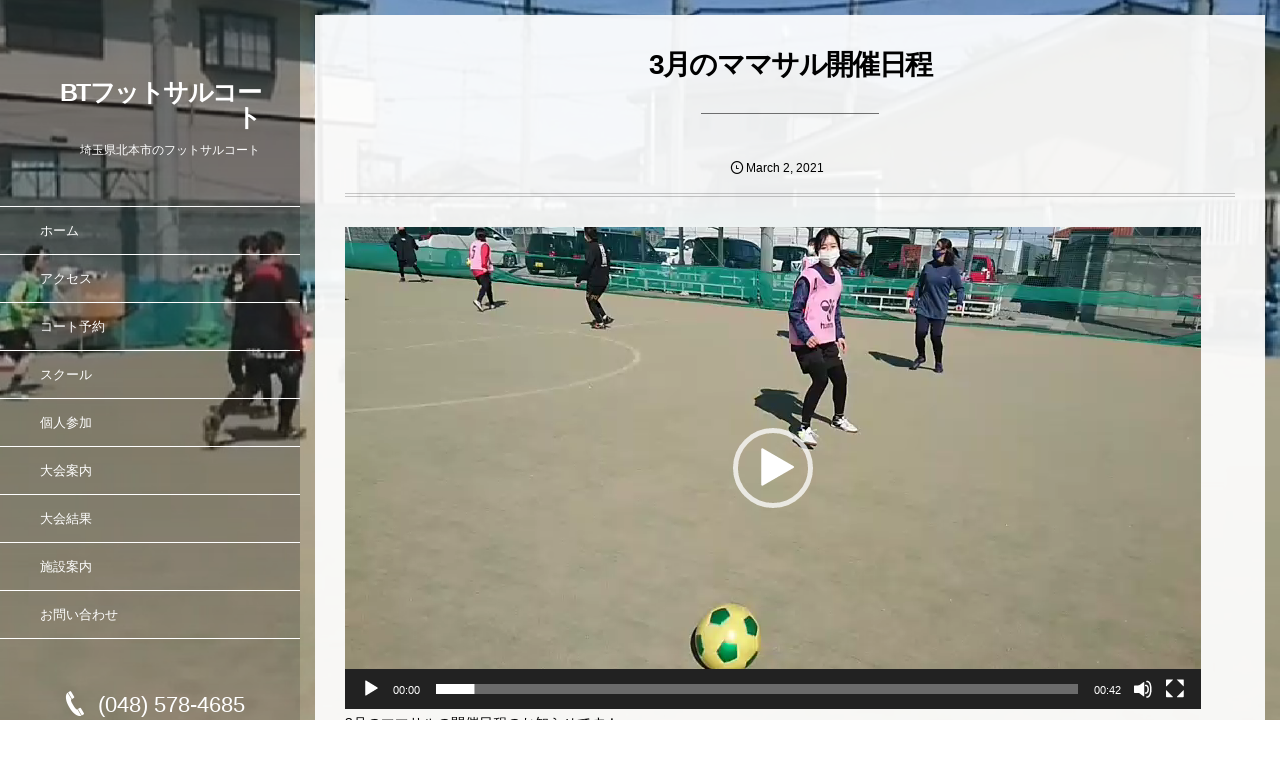

--- FILE ---
content_type: text/html; charset=UTF-8
request_url: https://bt-fc.com/2021/03/02/post-229/
body_size: 11174
content:
<!DOCTYPE html>
<html lang="ja"><head prefix="og: http://ogp.me/ns# fb: http://ogp.me/ns/fb# article: http://ogp.me/ns/article#"><meta charset="utf-8" /><meta name="viewport" content="width=device-width,initial-scale=1,minimum-scale=1,user-scalable=yes" /><meta name="description" content="3月のママサルの開催日程のお知らせです！ 3日(水)、10日(水)、17日(水)、24日(水)、※31日(水)要確認 31日のみ開催は未定となりますが、 基本毎週水曜日 10時30分～12時 参加費￥500/人 動的ストレッチのウォーミングアップからボールタッチや動きのあるボールフィーリング、対人トレーニング、ゲーム形式と盛りだくさんの1時間30分でお送りします！ サッカーとかフットサルなんてやったことないから混ざりにくそう… 無問題！！ みんなで楽しく♪をモットーに、常に笑いが絶えないママサルです&#x1f60a; 是非一度ご参加ください！ ご予約はこちらから↓ &#x260e;048-57..." /><meta name="keywords" content="" /><meta property="og:title" content="3月のママサル開催日程" /><meta property="og:type" content="article" /><meta property="og:url" content="https://bt-fc.com/2021/03/02/post-229/" /><meta property="og:image" content="https://bt-fc.com/wp-content/uploads/2021/02/20200714_134906.jpg" /><meta property="og:image:width" content="1080" /><meta property="og:image:height" content="994" /><meta property="og:description" content="3月のママサルの開催日程のお知らせです！ 3日(水)、10日(水)、17日(水)、24日(水)、※31日(水)要確認 31日のみ開催は未定となりますが、 基本毎週水曜日 10時30分～12時 参加費￥500/人 動的ストレッチのウォーミングアップからボールタッチや動きのあるボールフィーリング、対人トレーニング、ゲーム形式と盛りだくさんの1時間30分でお送りします！ サッカーとかフットサルなんてやったことないから混ざりにくそう… 無問題！！ みんなで楽しく♪をモットーに、常に笑いが絶えないママサルです&#x1f60a; 是非一度ご参加ください！ ご予約はこちらから↓ &#x260e;048-57..." /><meta property="og:site_name" content="BTフットサルコート" /><link rel="canonical" href="https://bt-fc.com/2021/03/02/post-229/" /><title>3月のママサル開催日程 &#8211;  BTフットサルコート</title>
<meta name='robots' content='max-image-preview:large' />
<link rel="dns-prefetch" href="//connect.facebook.net" /><link rel="dns-prefetch" href="//secure.gravatar.com" /><link rel="dns-prefetch" href="//api.pinterest.com" /><link rel="dns-prefetch" href="//jsoon.digitiminimi.com" /><link rel="dns-prefetch" href="//b.hatena.ne.jp" /><link rel="dns-prefetch" href="//platform.twitter.com" /><meta http-equiv="Last-Modified" content="Tue, 02 Mar. 2021 14:28:03 +0900" /><link rel='dns-prefetch' href='//ajax.googleapis.com' />
<link rel="alternate" type="application/rss+xml" title="BTフットサルコート &raquo; フィード" href="https://bt-fc.com/feed/" />
<link rel="alternate" type="application/rss+xml" title="BTフットサルコート &raquo; コメントフィード" href="https://bt-fc.com/comments/feed/" />
<script>
/* <![CDATA[ */
window._wpemojiSettings = {"baseUrl":"https:\/\/s.w.org\/images\/core\/emoji\/15.0.3\/72x72\/","ext":".png","svgUrl":"https:\/\/s.w.org\/images\/core\/emoji\/15.0.3\/svg\/","svgExt":".svg","source":{"concatemoji":"https:\/\/bt-fc.com\/wp-includes\/js\/wp-emoji-release.min.js?ver=6.5.7"}};
/*! This file is auto-generated */
!function(i,n){var o,s,e;function c(e){try{var t={supportTests:e,timestamp:(new Date).valueOf()};sessionStorage.setItem(o,JSON.stringify(t))}catch(e){}}function p(e,t,n){e.clearRect(0,0,e.canvas.width,e.canvas.height),e.fillText(t,0,0);var t=new Uint32Array(e.getImageData(0,0,e.canvas.width,e.canvas.height).data),r=(e.clearRect(0,0,e.canvas.width,e.canvas.height),e.fillText(n,0,0),new Uint32Array(e.getImageData(0,0,e.canvas.width,e.canvas.height).data));return t.every(function(e,t){return e===r[t]})}function u(e,t,n){switch(t){case"flag":return n(e,"\ud83c\udff3\ufe0f\u200d\u26a7\ufe0f","\ud83c\udff3\ufe0f\u200b\u26a7\ufe0f")?!1:!n(e,"\ud83c\uddfa\ud83c\uddf3","\ud83c\uddfa\u200b\ud83c\uddf3")&&!n(e,"\ud83c\udff4\udb40\udc67\udb40\udc62\udb40\udc65\udb40\udc6e\udb40\udc67\udb40\udc7f","\ud83c\udff4\u200b\udb40\udc67\u200b\udb40\udc62\u200b\udb40\udc65\u200b\udb40\udc6e\u200b\udb40\udc67\u200b\udb40\udc7f");case"emoji":return!n(e,"\ud83d\udc26\u200d\u2b1b","\ud83d\udc26\u200b\u2b1b")}return!1}function f(e,t,n){var r="undefined"!=typeof WorkerGlobalScope&&self instanceof WorkerGlobalScope?new OffscreenCanvas(300,150):i.createElement("canvas"),a=r.getContext("2d",{willReadFrequently:!0}),o=(a.textBaseline="top",a.font="600 32px Arial",{});return e.forEach(function(e){o[e]=t(a,e,n)}),o}function t(e){var t=i.createElement("script");t.src=e,t.defer=!0,i.head.appendChild(t)}"undefined"!=typeof Promise&&(o="wpEmojiSettingsSupports",s=["flag","emoji"],n.supports={everything:!0,everythingExceptFlag:!0},e=new Promise(function(e){i.addEventListener("DOMContentLoaded",e,{once:!0})}),new Promise(function(t){var n=function(){try{var e=JSON.parse(sessionStorage.getItem(o));if("object"==typeof e&&"number"==typeof e.timestamp&&(new Date).valueOf()<e.timestamp+604800&&"object"==typeof e.supportTests)return e.supportTests}catch(e){}return null}();if(!n){if("undefined"!=typeof Worker&&"undefined"!=typeof OffscreenCanvas&&"undefined"!=typeof URL&&URL.createObjectURL&&"undefined"!=typeof Blob)try{var e="postMessage("+f.toString()+"("+[JSON.stringify(s),u.toString(),p.toString()].join(",")+"));",r=new Blob([e],{type:"text/javascript"}),a=new Worker(URL.createObjectURL(r),{name:"wpTestEmojiSupports"});return void(a.onmessage=function(e){c(n=e.data),a.terminate(),t(n)})}catch(e){}c(n=f(s,u,p))}t(n)}).then(function(e){for(var t in e)n.supports[t]=e[t],n.supports.everything=n.supports.everything&&n.supports[t],"flag"!==t&&(n.supports.everythingExceptFlag=n.supports.everythingExceptFlag&&n.supports[t]);n.supports.everythingExceptFlag=n.supports.everythingExceptFlag&&!n.supports.flag,n.DOMReady=!1,n.readyCallback=function(){n.DOMReady=!0}}).then(function(){return e}).then(function(){var e;n.supports.everything||(n.readyCallback(),(e=n.source||{}).concatemoji?t(e.concatemoji):e.wpemoji&&e.twemoji&&(t(e.twemoji),t(e.wpemoji)))}))}((window,document),window._wpemojiSettings);
/* ]]> */
</script>
<style id='wp-emoji-styles-inline-css' type='text/css'>

	img.wp-smiley, img.emoji {
		display: inline !important;
		border: none !important;
		box-shadow: none !important;
		height: 1em !important;
		width: 1em !important;
		margin: 0 0.07em !important;
		vertical-align: -0.1em !important;
		background: none !important;
		padding: 0 !important;
	}
</style>
<link rel='stylesheet' id='wp-block-library-css' href='https://bt-fc.com/wp-includes/css/dist/block-library/style.min.css?ver=6.5.7' type='text/css' media='all' />
<style id='classic-theme-styles-inline-css' type='text/css'>
/*! This file is auto-generated */
.wp-block-button__link{color:#fff;background-color:#32373c;border-radius:9999px;box-shadow:none;text-decoration:none;padding:calc(.667em + 2px) calc(1.333em + 2px);font-size:1.125em}.wp-block-file__button{background:#32373c;color:#fff;text-decoration:none}
</style>
<style id='global-styles-inline-css' type='text/css'>
body{--wp--preset--color--black: #000000;--wp--preset--color--cyan-bluish-gray: #abb8c3;--wp--preset--color--white: #ffffff;--wp--preset--color--pale-pink: #f78da7;--wp--preset--color--vivid-red: #cf2e2e;--wp--preset--color--luminous-vivid-orange: #ff6900;--wp--preset--color--luminous-vivid-amber: #fcb900;--wp--preset--color--light-green-cyan: #7bdcb5;--wp--preset--color--vivid-green-cyan: #00d084;--wp--preset--color--pale-cyan-blue: #8ed1fc;--wp--preset--color--vivid-cyan-blue: #0693e3;--wp--preset--color--vivid-purple: #9b51e0;--wp--preset--gradient--vivid-cyan-blue-to-vivid-purple: linear-gradient(135deg,rgba(6,147,227,1) 0%,rgb(155,81,224) 100%);--wp--preset--gradient--light-green-cyan-to-vivid-green-cyan: linear-gradient(135deg,rgb(122,220,180) 0%,rgb(0,208,130) 100%);--wp--preset--gradient--luminous-vivid-amber-to-luminous-vivid-orange: linear-gradient(135deg,rgba(252,185,0,1) 0%,rgba(255,105,0,1) 100%);--wp--preset--gradient--luminous-vivid-orange-to-vivid-red: linear-gradient(135deg,rgba(255,105,0,1) 0%,rgb(207,46,46) 100%);--wp--preset--gradient--very-light-gray-to-cyan-bluish-gray: linear-gradient(135deg,rgb(238,238,238) 0%,rgb(169,184,195) 100%);--wp--preset--gradient--cool-to-warm-spectrum: linear-gradient(135deg,rgb(74,234,220) 0%,rgb(151,120,209) 20%,rgb(207,42,186) 40%,rgb(238,44,130) 60%,rgb(251,105,98) 80%,rgb(254,248,76) 100%);--wp--preset--gradient--blush-light-purple: linear-gradient(135deg,rgb(255,206,236) 0%,rgb(152,150,240) 100%);--wp--preset--gradient--blush-bordeaux: linear-gradient(135deg,rgb(254,205,165) 0%,rgb(254,45,45) 50%,rgb(107,0,62) 100%);--wp--preset--gradient--luminous-dusk: linear-gradient(135deg,rgb(255,203,112) 0%,rgb(199,81,192) 50%,rgb(65,88,208) 100%);--wp--preset--gradient--pale-ocean: linear-gradient(135deg,rgb(255,245,203) 0%,rgb(182,227,212) 50%,rgb(51,167,181) 100%);--wp--preset--gradient--electric-grass: linear-gradient(135deg,rgb(202,248,128) 0%,rgb(113,206,126) 100%);--wp--preset--gradient--midnight: linear-gradient(135deg,rgb(2,3,129) 0%,rgb(40,116,252) 100%);--wp--preset--font-size--small: 13px;--wp--preset--font-size--medium: 20px;--wp--preset--font-size--large: 36px;--wp--preset--font-size--x-large: 42px;--wp--preset--spacing--20: 0.44rem;--wp--preset--spacing--30: 0.67rem;--wp--preset--spacing--40: 1rem;--wp--preset--spacing--50: 1.5rem;--wp--preset--spacing--60: 2.25rem;--wp--preset--spacing--70: 3.38rem;--wp--preset--spacing--80: 5.06rem;--wp--preset--shadow--natural: 6px 6px 9px rgba(0, 0, 0, 0.2);--wp--preset--shadow--deep: 12px 12px 50px rgba(0, 0, 0, 0.4);--wp--preset--shadow--sharp: 6px 6px 0px rgba(0, 0, 0, 0.2);--wp--preset--shadow--outlined: 6px 6px 0px -3px rgba(255, 255, 255, 1), 6px 6px rgba(0, 0, 0, 1);--wp--preset--shadow--crisp: 6px 6px 0px rgba(0, 0, 0, 1);}:where(.is-layout-flex){gap: 0.5em;}:where(.is-layout-grid){gap: 0.5em;}body .is-layout-flex{display: flex;}body .is-layout-flex{flex-wrap: wrap;align-items: center;}body .is-layout-flex > *{margin: 0;}body .is-layout-grid{display: grid;}body .is-layout-grid > *{margin: 0;}:where(.wp-block-columns.is-layout-flex){gap: 2em;}:where(.wp-block-columns.is-layout-grid){gap: 2em;}:where(.wp-block-post-template.is-layout-flex){gap: 1.25em;}:where(.wp-block-post-template.is-layout-grid){gap: 1.25em;}.has-black-color{color: var(--wp--preset--color--black) !important;}.has-cyan-bluish-gray-color{color: var(--wp--preset--color--cyan-bluish-gray) !important;}.has-white-color{color: var(--wp--preset--color--white) !important;}.has-pale-pink-color{color: var(--wp--preset--color--pale-pink) !important;}.has-vivid-red-color{color: var(--wp--preset--color--vivid-red) !important;}.has-luminous-vivid-orange-color{color: var(--wp--preset--color--luminous-vivid-orange) !important;}.has-luminous-vivid-amber-color{color: var(--wp--preset--color--luminous-vivid-amber) !important;}.has-light-green-cyan-color{color: var(--wp--preset--color--light-green-cyan) !important;}.has-vivid-green-cyan-color{color: var(--wp--preset--color--vivid-green-cyan) !important;}.has-pale-cyan-blue-color{color: var(--wp--preset--color--pale-cyan-blue) !important;}.has-vivid-cyan-blue-color{color: var(--wp--preset--color--vivid-cyan-blue) !important;}.has-vivid-purple-color{color: var(--wp--preset--color--vivid-purple) !important;}.has-black-background-color{background-color: var(--wp--preset--color--black) !important;}.has-cyan-bluish-gray-background-color{background-color: var(--wp--preset--color--cyan-bluish-gray) !important;}.has-white-background-color{background-color: var(--wp--preset--color--white) !important;}.has-pale-pink-background-color{background-color: var(--wp--preset--color--pale-pink) !important;}.has-vivid-red-background-color{background-color: var(--wp--preset--color--vivid-red) !important;}.has-luminous-vivid-orange-background-color{background-color: var(--wp--preset--color--luminous-vivid-orange) !important;}.has-luminous-vivid-amber-background-color{background-color: var(--wp--preset--color--luminous-vivid-amber) !important;}.has-light-green-cyan-background-color{background-color: var(--wp--preset--color--light-green-cyan) !important;}.has-vivid-green-cyan-background-color{background-color: var(--wp--preset--color--vivid-green-cyan) !important;}.has-pale-cyan-blue-background-color{background-color: var(--wp--preset--color--pale-cyan-blue) !important;}.has-vivid-cyan-blue-background-color{background-color: var(--wp--preset--color--vivid-cyan-blue) !important;}.has-vivid-purple-background-color{background-color: var(--wp--preset--color--vivid-purple) !important;}.has-black-border-color{border-color: var(--wp--preset--color--black) !important;}.has-cyan-bluish-gray-border-color{border-color: var(--wp--preset--color--cyan-bluish-gray) !important;}.has-white-border-color{border-color: var(--wp--preset--color--white) !important;}.has-pale-pink-border-color{border-color: var(--wp--preset--color--pale-pink) !important;}.has-vivid-red-border-color{border-color: var(--wp--preset--color--vivid-red) !important;}.has-luminous-vivid-orange-border-color{border-color: var(--wp--preset--color--luminous-vivid-orange) !important;}.has-luminous-vivid-amber-border-color{border-color: var(--wp--preset--color--luminous-vivid-amber) !important;}.has-light-green-cyan-border-color{border-color: var(--wp--preset--color--light-green-cyan) !important;}.has-vivid-green-cyan-border-color{border-color: var(--wp--preset--color--vivid-green-cyan) !important;}.has-pale-cyan-blue-border-color{border-color: var(--wp--preset--color--pale-cyan-blue) !important;}.has-vivid-cyan-blue-border-color{border-color: var(--wp--preset--color--vivid-cyan-blue) !important;}.has-vivid-purple-border-color{border-color: var(--wp--preset--color--vivid-purple) !important;}.has-vivid-cyan-blue-to-vivid-purple-gradient-background{background: var(--wp--preset--gradient--vivid-cyan-blue-to-vivid-purple) !important;}.has-light-green-cyan-to-vivid-green-cyan-gradient-background{background: var(--wp--preset--gradient--light-green-cyan-to-vivid-green-cyan) !important;}.has-luminous-vivid-amber-to-luminous-vivid-orange-gradient-background{background: var(--wp--preset--gradient--luminous-vivid-amber-to-luminous-vivid-orange) !important;}.has-luminous-vivid-orange-to-vivid-red-gradient-background{background: var(--wp--preset--gradient--luminous-vivid-orange-to-vivid-red) !important;}.has-very-light-gray-to-cyan-bluish-gray-gradient-background{background: var(--wp--preset--gradient--very-light-gray-to-cyan-bluish-gray) !important;}.has-cool-to-warm-spectrum-gradient-background{background: var(--wp--preset--gradient--cool-to-warm-spectrum) !important;}.has-blush-light-purple-gradient-background{background: var(--wp--preset--gradient--blush-light-purple) !important;}.has-blush-bordeaux-gradient-background{background: var(--wp--preset--gradient--blush-bordeaux) !important;}.has-luminous-dusk-gradient-background{background: var(--wp--preset--gradient--luminous-dusk) !important;}.has-pale-ocean-gradient-background{background: var(--wp--preset--gradient--pale-ocean) !important;}.has-electric-grass-gradient-background{background: var(--wp--preset--gradient--electric-grass) !important;}.has-midnight-gradient-background{background: var(--wp--preset--gradient--midnight) !important;}.has-small-font-size{font-size: var(--wp--preset--font-size--small) !important;}.has-medium-font-size{font-size: var(--wp--preset--font-size--medium) !important;}.has-large-font-size{font-size: var(--wp--preset--font-size--large) !important;}.has-x-large-font-size{font-size: var(--wp--preset--font-size--x-large) !important;}
.wp-block-navigation a:where(:not(.wp-element-button)){color: inherit;}
:where(.wp-block-post-template.is-layout-flex){gap: 1.25em;}:where(.wp-block-post-template.is-layout-grid){gap: 1.25em;}
:where(.wp-block-columns.is-layout-flex){gap: 2em;}:where(.wp-block-columns.is-layout-grid){gap: 2em;}
.wp-block-pullquote{font-size: 1.5em;line-height: 1.6;}
</style>
<link rel='stylesheet' id='contact-form-7-css' href='https://bt-fc.com/wp-content/plugins/contact-form-7/includes/css/styles.css?ver=5.1.9' type='text/css' media='all' />
<link rel='stylesheet' id='digipress-css' href='https://bt-fc.com/wp-content/themes/dp-voyageur/dp-voyageur/css/style.css?ver=20230914080636' type='text/css' media='all' />
<link rel='stylesheet' id='dp-shortcodes-css' href='https://bt-fc.com/wp-content/plugins/dp-ex-shortcodes/css/style.css?ver=20230914055030' type='text/css' media='all' />
<link rel='stylesheet' id='wow-css' href='https://bt-fc.com/wp-content/themes/dp-voyageur/dp-voyageur/css/animate.css?ver=2.1.6.4' type='text/css' media='all' />
<link rel='stylesheet' id='dp-visual-css' href='https://bt-fc.com/wp-content/uploads/digipress/voyageur/css/visual-custom.css?ver=20230914055215' type='text/css' media='all' />
<script src="https://ajax.googleapis.com/ajax/libs/jquery/3.6.0/jquery.min.js?ver=6.5.7" id="jquery-js"></script>
<link rel="https://api.w.org/" href="https://bt-fc.com/wp-json/" /><link rel="alternate" type="application/json" href="https://bt-fc.com/wp-json/wp/v2/posts/229" /><link rel="EditURI" type="application/rsd+xml" title="RSD" href="https://bt-fc.com/xmlrpc.php?rsd" />
<link rel='shortlink' href='https://bt-fc.com/?p=229' />
<link rel="alternate" type="application/json+oembed" href="https://bt-fc.com/wp-json/oembed/1.0/embed?url=https%3A%2F%2Fbt-fc.com%2F2021%2F03%2F02%2Fpost-229%2F" />
<link rel="alternate" type="text/xml+oembed" href="https://bt-fc.com/wp-json/oembed/1.0/embed?url=https%3A%2F%2Fbt-fc.com%2F2021%2F03%2F02%2Fpost-229%2F&#038;format=xml" />
<script>var j$=jQuery;</script><meta name="google-site-verification" content="TdYhzM57cPzkGFgFO48oeMhe0nXMwcZRvHS1rMfNzyw" /></head><body class="post-template-default single single-post postid-229 single-format-standard main-body" data-loader-bg-color="#2b2b2b" data-ct-sns-cache="true" data-ct-sns-cache-time="86400000"><div class="main-wrap"><header id="header_container" class="header_container">
<div class="header_content clearfix">
<div class="h_group"><h1 class="hd_title txt wow fadeInDown"><a href="https://bt-fc.com/" title="BTフットサルコート">BTフットサルコート</a></h1><h2 class="caption wow fadeInUp" data-wow-delay="0.3s">埼玉県北本市のフットサルコート</h2></div><nav id="global_menu_nav" class="global_menu_nav wow fadeInLeft"><ul id="global_menu_ul" class="global_menu_ul"><li id="menu-item-33" class="menu-item menu-item-type-custom menu-item-object-custom menu-item-home"><a href="https://bt-fc.com/" class="menu-link"><span class="menu-title">ホーム</span><span class="gnav-bd"></span></a></li>
<li id="menu-item-34" class="menu-item menu-item-type-post_type menu-item-object-page"><a href="https://bt-fc.com/page-18/" class="menu-link"><span class="menu-title">アクセス</span><span class="gnav-bd"></span></a></li>
<li id="menu-item-35" class="menu-item menu-item-type-post_type menu-item-object-page"><a href="https://bt-fc.com/page-8/" class="menu-link"><span class="menu-title">コート予約</span><span class="gnav-bd"></span></a></li>
<li id="menu-item-37" class="menu-item menu-item-type-post_type menu-item-object-page"><a href="https://bt-fc.com/page-14/" class="menu-link"><span class="menu-title">スクール</span><span class="gnav-bd"></span></a></li>
<li id="menu-item-38" class="menu-item menu-item-type-post_type menu-item-object-page"><a href="https://bt-fc.com/page-16/" class="menu-link"><span class="menu-title">個人参加</span><span class="gnav-bd"></span></a></li>
<li id="menu-item-194" class="menu-item menu-item-type-custom menu-item-object-custom"><a href="https://bt-fc.com/category/tournament" class="menu-link"><span class="menu-title">大会案内</span><span class="gnav-bd"></span></a></li>
<li id="menu-item-40" class="menu-item menu-item-type-post_type menu-item-object-page"><a href="https://bt-fc.com/page-12/" class="menu-link"><span class="menu-title">大会結果</span><span class="gnav-bd"></span></a></li>
<li id="menu-item-41" class="menu-item menu-item-type-post_type menu-item-object-page"><a href="https://bt-fc.com/page-6/" class="menu-link"><span class="menu-title">施設案内</span><span class="gnav-bd"></span></a></li>
<li id="menu-item-82" class="menu-item menu-item-type-post_type menu-item-object-page"><a href="https://bt-fc.com/page-80/" class="menu-link"><span class="menu-title">お問い合わせ</span><span class="gnav-bd"></span></a></li>
</ul></nav><div class="menu_tel wow fadeInUp"><a href="tel: (048) 578-4685" class="tel_a icon-phone"><span> (048) 578-4685</span></a></div><div id="hd_misc_div" class="hd_misc_div"><input type="checkbox" aria-hidden="true" id="search-modal-trigger" class="search-modal-trigger" /><label for="search-modal-trigger" role="button" id="header-search" class="header-search wow fadeInUp"><i class="modal-trigger icon-search"></i></label><div class="search-modal-window"><form role="search" method="get" class="search-form no-params" target="_top" action="https://bt-fc.com/"><div class="words-area"><label><span class="screen-reader-text">検索</span><input type="search" class="search-field" placeholder="キーワードを入力して検索" value="" name="s" title="検索" required /></label><button type="submit" class="search-btn"><i class="icon-search"></i></button></div></form></div></div><div class="copyright wow fadeInUp" data-wow-delay="0.3s"><div class="inner">&copy; 2026 <a href="https://bt-fc.com/"><small>BTフットサルコート</small></a>
</div></div>
</div><div id="header_toggle" class=" wow fadeInUp" data-wow-delay="0.3s"><i class="toggle tgbtn icon-cross"></i><i id="gotop" class="tgbtn icon-up-light"></i></div>
</header>
<i id="mq_menu_tgl" class="toggle tgbtn icon-left-light"></i><div id="header-banner-outer" class="header-banner-outer hd_img"><div id="header-banner-inner" class="header-banner-inner hd_img no_widget" style="background-image:url('https://bt-fc.com/wp-content/uploads/2021/02/20200714_134906.jpg');"></div></div><div id="container" class="dp-container singular clearfix"><div class="content-wrap clearfix"><div id="content" class="content one-col"><article id="post-229" class="single-article post-229 post type-post status-publish format-standard has-post-thumbnail category-4 category-6"><header>
<h1 class="entry-title single-title"><span class="wow fadeInDown">3月のママサル開催日程</span></h1><div class="single_post_meta wow fadeInUp"><div class="first_row clearfix"><div class="meta meta-date"><time datetime="2021-03-02T14:28:03+09:00" class="published icon-clock eng"><span class="date_month_en_full">March</span> <span class="date_day">2</span>, <span class="date_year">2021</span></time></div></div></div></header><div class="entry entry-content"><div style="width: 856px;" class="wp-video"><!--[if lt IE 9]><script>document.createElement('video');</script><![endif]-->
<video class="wp-video-shortcode" id="video-229-1" width="856" height="482" preload="metadata" controls="controls"><source type="video/mp4" src="https://bt-fc.com/wp-content/uploads/2021/03/Video.Guru_20210218_135025302.mp4?_=1" /><a href="https://bt-fc.com/wp-content/uploads/2021/03/Video.Guru_20210218_135025302.mp4">https://bt-fc.com/wp-content/uploads/2021/03/Video.Guru_20210218_135025302.mp4</a></video></div>
<p>3月のママサルの開催日程のお知らせです！</p>
<p>3日(水)、10日(水)、17日(水)、24日(水)、※31日(水)要確認<br />
31日のみ開催は未定となりますが、<br />
<strong><span style="color: #0000ff;">基本毎週水曜日</span></strong><br />
<strong><span style="color: #0000ff;">10時30分～12時</span></strong><br />
<strong><span style="color: #0000ff;">参加費￥500/人</span></strong></p>
<p>動的ストレッチのウォーミングアップからボールタッチや動きのあるボールフィーリング、対人トレーニング、ゲーム形式と盛りだくさんの1時間30分でお送りします！</p>
<p>サッカーとかフットサルなんてやったことないから混ざりにくそう…<br />
無問題！！<br />
みんなで楽しく♪をモットーに、常に笑いが絶えないママサルです&#x1f60a;<br />
是非一度ご参加ください！</p>
<p>ご予約はこちらから↓<br />
&#x260e;048-578-4685<br />
BTフットサルコート<br />
<img fetchpriority="high" decoding="async" class="alignnone size-full wp-image-215" src="https://bt-fc.com/wp-content/uploads/2021/02/1594702480090.jpg" alt="" width="1440" height="1080" srcset="https://bt-fc.com/wp-content/uploads/2021/02/1594702480090.jpg 1440w, https://bt-fc.com/wp-content/uploads/2021/02/1594702480090-300x225.jpg 300w, https://bt-fc.com/wp-content/uploads/2021/02/1594702480090-1024x768.jpg 1024w, https://bt-fc.com/wp-content/uploads/2021/02/1594702480090-768x576.jpg 768w, https://bt-fc.com/wp-content/uploads/2021/02/1594702480090-427x320.jpg 427w, https://bt-fc.com/wp-content/uploads/2021/02/1594702480090-853x640.jpg 853w" sizes="(max-width: 1440px) 100vw, 1440px" /></p>
</div><footer class="single_post_meta bottom"><div class="first_row"><div class="flw_box fb show_bg_img"><figure class="flw_box_col show_bg_img"><img src="https://bt-fc.com/wp-content/uploads/2021/02/20200714_134906-1024x942.jpg" width="900" height="828" layout="responsive" class="wp-post-image" alt="3月のママサル開催日程" srcset="https://bt-fc.com/wp-content/uploads/2021/02/20200714_134906-1024x942.jpg 1024w, https://bt-fc.com/wp-content/uploads/2021/02/20200714_134906-300x276.jpg 300w, https://bt-fc.com/wp-content/uploads/2021/02/20200714_134906-768x707.jpg 768w, https://bt-fc.com/wp-content/uploads/2021/02/20200714_134906-348x320.jpg 348w, https://bt-fc.com/wp-content/uploads/2021/02/20200714_134906-695x640.jpg 695w, https://bt-fc.com/wp-content/uploads/2021/02/20200714_134906.jpg 1080w" /></figure><div class="flw_box_col"><span class="phrase">この記事が気に入ったら「いいね！」しよう</span><div class="fb-like" data-href="https://bt-fc.com/" data-size="large" data-action="like" data-show-faces="false" data-layout="button_count"></div></div><figure class="flw_box_col bg_img"><img src="https://bt-fc.com/wp-content/uploads/2021/02/20200714_134906-1024x942.jpg" width="900" height="828" layout="responsive" class="wp-post-image" alt="3月のママサル開催日程" srcset="https://bt-fc.com/wp-content/uploads/2021/02/20200714_134906-1024x942.jpg 1024w, https://bt-fc.com/wp-content/uploads/2021/02/20200714_134906-300x276.jpg 300w, https://bt-fc.com/wp-content/uploads/2021/02/20200714_134906-768x707.jpg 768w, https://bt-fc.com/wp-content/uploads/2021/02/20200714_134906-348x320.jpg 348w, https://bt-fc.com/wp-content/uploads/2021/02/20200714_134906-695x640.jpg 695w, https://bt-fc.com/wp-content/uploads/2021/02/20200714_134906.jpg 1080w" /></figure></div><div class="meta meta-date"><time datetime="2021-03-02T14:28:03+09:00" class="published icon-clock eng"><span class="date_month_en_full">March</span> <span class="date_day">2</span>, <span class="date_year">2021</span></time></div></div></footer></article><aside class="dp_related_posts clearfix vertical one-col"><h3 class="inside-title wow fadeInDown"><span>関連記事</span></h3><ul><li class=" wow fadeInUp has_thumb"><div class="widget-post-thumb"><a href="https://bt-fc.com/2026/01/03/post-992/" title="【&#x1f250;】１月中のキャンペーン" class="thumb-link"><figure class="post-thumb" style="background-image:url('https://bt-fc.com/wp-content/uploads/2026/01/b49b9c7b-bf01-4711-9759-199ebed29f8a-md-500x308.jpeg');"></figure></a></div><div class="excerpt_div has_thumb"><div class="meta-cat"><a href="https://bt-fc.com/category/%e3%81%8a%e7%9f%a5%e3%82%89%e3%81%9b/" rel="tag" class=" term-color4">お知らせ</a></div><h4 class="excerpt_title_wid"><a href="https://bt-fc.com/2026/01/03/post-992/" title="【&#x1f250;】１月中のキャンペーン" class="item-link">【&#x1f250;】１月中のキャンペーン</a></h4></div></li><li class=" wow fadeInUp has_thumb"><div class="widget-post-thumb"><a href="https://bt-fc.com/2026/01/02/post-989/" title="【新年】あけましておめでとうございます" class="thumb-link"><figure class="post-thumb" style="background-image:url('https://bt-fc.com/wp-content/uploads/2026/01/S__2703364-500x308.jpg');"></figure></a></div><div class="excerpt_div has_thumb"><div class="meta-cat"><a href="https://bt-fc.com/category/%e3%81%8a%e7%9f%a5%e3%82%89%e3%81%9b/" rel="tag" class=" term-color4">お知らせ</a></div><h4 class="excerpt_title_wid"><a href="https://bt-fc.com/2026/01/02/post-989/" title="【新年】あけましておめでとうございます" class="item-link">【新年】あけましておめでとうございます</a></h4></div></li><li class=" wow fadeInUp has_thumb"><div class="widget-post-thumb"><a href="https://bt-fc.com/2025/12/31/post-986/" title="【2025年】ありがとうございました" class="thumb-link"><figure class="post-thumb" style="background-image:url('https://bt-fc.com/wp-content/uploads/2025/12/S__2678847_0-500x308.jpg');"></figure></a></div><div class="excerpt_div has_thumb"><div class="meta-cat"><a href="https://bt-fc.com/category/%e3%81%8a%e7%9f%a5%e3%82%89%e3%81%9b/" rel="tag" class=" term-color4">お知らせ</a></div><h4 class="excerpt_title_wid"><a href="https://bt-fc.com/2025/12/31/post-986/" title="【2025年】ありがとうございました" class="item-link">【2025年】ありがとうございました</a></h4></div></li><li class=" wow fadeInUp has_thumb"><div class="widget-post-thumb"><a href="https://bt-fc.com/2025/12/11/post-980/" title="【個サル】HINASALって知ってる？？" class="thumb-link"><figure class="post-thumb" style="background-image:url('https://bt-fc.com/wp-content/uploads/2025/12/60305-500x308.jpg');"></figure></a></div><div class="excerpt_div has_thumb"><div class="meta-cat"><a href="https://bt-fc.com/category/%e3%81%8a%e7%9f%a5%e3%82%89%e3%81%9b/" rel="tag" class=" term-color4">お知らせ</a></div><h4 class="excerpt_title_wid"><a href="https://bt-fc.com/2025/12/11/post-980/" title="【個サル】HINASALって知ってる？？" class="item-link">【個サル】HINASALって知ってる？？</a></h4></div></li><li class=" wow fadeInUp has_thumb"><div class="widget-post-thumb"><a href="https://bt-fc.com/2025/12/08/post-977/" title="【国際交流】日韓フットサルカップ開催しました" class="thumb-link"><figure class="post-thumb" style="background-image:url('https://bt-fc.com/wp-content/uploads/2025/12/S__2105834-500x308.jpg');"></figure></a></div><div class="excerpt_div has_thumb"><div class="meta-cat"><a href="https://bt-fc.com/category/%e5%9c%b0%e5%9f%9f%e3%81%ae%e6%83%85%e5%a0%b1/" rel="tag" class=" term-color8">地域の情報</a></div><h4 class="excerpt_title_wid"><a href="https://bt-fc.com/2025/12/08/post-977/" title="【国際交流】日韓フットサルカップ開催しました" class="item-link">【国際交流】日韓フットサルカップ開催しました</a></h4></div></li></ul></aside><div class="single-nav "><ul class="clearfix"><li class="left"><a href="https://bt-fc.com/2021/02/26/post-226/" title="BTフットサルコートで開催中のサッカースクール" class="tooltip"><i class="icon-left-light"></i>Prev</a></li><li class="right"><a href="https://bt-fc.com/2021/04/05/post-248/" title="第1回バビーフットボールカップ開催決定！" class="tooltip">Next<i class="icon-right-light"></i></a></li></ul></div></div></div><nav id="dp_breadcrumb_nav" class="dp_breadcrumb_nav"><ul><li><a href="https://bt-fc.com/" class="nav_home"><span>HOME</span></a></li><li><a href="https://bt-fc.com/category/%e3%81%8a%e7%9f%a5%e3%82%89%e3%81%9b/"><span>お知らせ , &#8230;</span></a></li><li><a href="https://bt-fc.com/2021/03/02/post-229/"><span>3月のママサル開催日程</span></a></li></ul></nav><footer id="footer" class="clearfix wow fadeInDown"><div class="ft-widget-content"><ul id="footer_menu_ul" class=""><li id="menu-item-33" class="menu-item menu-item-type-custom menu-item-object-custom menu-item-home"><a href="https://bt-fc.com/" class="menu-link"><span class="menu-title">ホーム</span></a></li>
<li id="menu-item-34" class="menu-item menu-item-type-post_type menu-item-object-page"><a href="https://bt-fc.com/page-18/" class="menu-link"><span class="menu-title">アクセス</span></a></li>
<li id="menu-item-35" class="menu-item menu-item-type-post_type menu-item-object-page"><a href="https://bt-fc.com/page-8/" class="menu-link"><span class="menu-title">コート予約</span></a></li>
<li id="menu-item-37" class="menu-item menu-item-type-post_type menu-item-object-page"><a href="https://bt-fc.com/page-14/" class="menu-link"><span class="menu-title">スクール</span></a></li>
<li id="menu-item-38" class="menu-item menu-item-type-post_type menu-item-object-page"><a href="https://bt-fc.com/page-16/" class="menu-link"><span class="menu-title">個人参加</span></a></li>
<li id="menu-item-194" class="menu-item menu-item-type-custom menu-item-object-custom"><a href="https://bt-fc.com/category/tournament" class="menu-link"><span class="menu-title">大会案内</span></a></li>
<li id="menu-item-40" class="menu-item menu-item-type-post_type menu-item-object-page"><a href="https://bt-fc.com/page-12/" class="menu-link"><span class="menu-title">大会結果</span></a></li>
<li id="menu-item-41" class="menu-item menu-item-type-post_type menu-item-object-page"><a href="https://bt-fc.com/page-6/" class="menu-link"><span class="menu-title">施設案内</span></a></li>
<li id="menu-item-82" class="menu-item menu-item-type-post_type menu-item-object-page"><a href="https://bt-fc.com/page-80/" class="menu-link"><span class="menu-title">お問い合わせ</span></a></li>
</ul></div></footer></div></div><script>function dp_theme_noactivate_copyright(){return;}</script><style id='dp_follow_box_fb-inline-css' type='text/css'>
.flw_box.fb,.flw_box.fb .flw_box_col::after{background-color:#2a2a2a;}
</style>
<link rel='stylesheet' id='mediaelement-css' href='https://bt-fc.com/wp-includes/js/mediaelement/mediaelementplayer-legacy.min.css?ver=4.2.17' type='text/css' media='all' />
<link rel='stylesheet' id='wp-mediaelement-css' href='https://bt-fc.com/wp-includes/js/mediaelement/wp-mediaelement.min.css?ver=6.5.7' type='text/css' media='all' />
<script id="contact-form-7-js-extra">
/* <![CDATA[ */
var wpcf7 = {"apiSettings":{"root":"https:\/\/bt-fc.com\/wp-json\/contact-form-7\/v1","namespace":"contact-form-7\/v1"}};
/* ]]> */
</script>
<script src="https://bt-fc.com/wp-content/plugins/contact-form-7/includes/js/scripts.js?ver=5.1.9" id="contact-form-7-js"></script>
<script src="https://bt-fc.com/wp-content/plugins/dp-ex-shortcodes/inc/js/jquery/jquery.bjqs.min.js?ver=1.3.1.7" id="dp_ex_sc_bjqs-js"></script>
<script src="https://bt-fc.com/wp-content/plugins/dp-ex-shortcodes/inc/js/jquery/jquery.countTo.min.js?ver=20230914055217" id="dp_ex_sc_count_to-js"></script>
<script src="https://bt-fc.com/wp-content/plugins/dp-ex-shortcodes/inc/js/jquery/jquery.circle.progress.min.js?ver=1.3.1.7" id="dp_ex_sc_circular_bar-js"></script>
<script src="https://bt-fc.com/wp-content/plugins/dp-ex-shortcodes/inc/js/jquery/jquery.tablesorter.min.js?ver=1.3.1.7" id="dp_ex_sc_tablesorter-js"></script>
<script src="https://bt-fc.com/wp-content/plugins/dp-ex-shortcodes/inc/js/script.min.js?ver=20230914055157" id="dp_ex_sc_plugin_js-js"></script>
<script src="https://bt-fc.com/wp-content/themes/dp-voyageur/dp-voyageur/inc/js/wow.min.js?ver=2.1.6.4" id="wow-js"></script>
<script src="https://bt-fc.com/wp-content/themes/dp-voyageur/dp-voyageur/inc/js/jquery/jquery.easing.min.js?ver=2.1.6.4" id="easing-js"></script>
<script src="https://bt-fc.com/wp-includes/js/imagesloaded.min.js?ver=5.0.0" id="imagesloaded-js"></script>
<script src="https://bt-fc.com/wp-content/themes/dp-voyageur/dp-voyageur/inc/js/jquery/jquery.masonry.min.js?ver=2.1.6.4" id="dp-masonry-js"></script>
<script src="https://bt-fc.com/wp-content/themes/dp-voyageur/dp-voyageur/inc/js/jquery/jquery.fitvids.min.js?ver=2.1.6.4" id="fitvids-js"></script>
<script src="https://bt-fc.com/wp-content/themes/dp-voyageur/dp-voyageur/inc/js/jquery/jquery.sharecount.min.js?ver=2.1.6.4" id="sns-share-count-js"></script>
<script src="https://bt-fc.com/wp-content/themes/dp-voyageur/dp-voyageur/inc/js/theme-import.min.js?ver=20230914080633" id="dp-js-js"></script>
<script id="mediaelement-core-js-before">
/* <![CDATA[ */
var mejsL10n = {"language":"ja","strings":{"mejs.download-file":"\u30d5\u30a1\u30a4\u30eb\u3092\u30c0\u30a6\u30f3\u30ed\u30fc\u30c9","mejs.install-flash":"\u3054\u5229\u7528\u306e\u30d6\u30e9\u30a6\u30b6\u30fc\u306f Flash Player \u304c\u7121\u52b9\u306b\u306a\u3063\u3066\u3044\u308b\u304b\u3001\u30a4\u30f3\u30b9\u30c8\u30fc\u30eb\u3055\u308c\u3066\u3044\u307e\u305b\u3093\u3002Flash Player \u30d7\u30e9\u30b0\u30a4\u30f3\u3092\u6709\u52b9\u306b\u3059\u308b\u304b\u3001\u6700\u65b0\u30d0\u30fc\u30b8\u30e7\u30f3\u3092 https:\/\/get.adobe.com\/jp\/flashplayer\/ \u304b\u3089\u30a4\u30f3\u30b9\u30c8\u30fc\u30eb\u3057\u3066\u304f\u3060\u3055\u3044\u3002","mejs.fullscreen":"\u30d5\u30eb\u30b9\u30af\u30ea\u30fc\u30f3","mejs.play":"\u518d\u751f","mejs.pause":"\u505c\u6b62","mejs.time-slider":"\u30bf\u30a4\u30e0\u30b9\u30e9\u30a4\u30c0\u30fc","mejs.time-help-text":"1\u79d2\u9032\u3080\u306b\u306f\u5de6\u53f3\u77e2\u5370\u30ad\u30fc\u3092\u300110\u79d2\u9032\u3080\u306b\u306f\u4e0a\u4e0b\u77e2\u5370\u30ad\u30fc\u3092\u4f7f\u3063\u3066\u304f\u3060\u3055\u3044\u3002","mejs.live-broadcast":"\u751f\u653e\u9001","mejs.volume-help-text":"\u30dc\u30ea\u30e5\u30fc\u30e0\u8abf\u7bc0\u306b\u306f\u4e0a\u4e0b\u77e2\u5370\u30ad\u30fc\u3092\u4f7f\u3063\u3066\u304f\u3060\u3055\u3044\u3002","mejs.unmute":"\u30df\u30e5\u30fc\u30c8\u89e3\u9664","mejs.mute":"\u30df\u30e5\u30fc\u30c8","mejs.volume-slider":"\u30dc\u30ea\u30e5\u30fc\u30e0\u30b9\u30e9\u30a4\u30c0\u30fc","mejs.video-player":"\u52d5\u753b\u30d7\u30ec\u30fc\u30e4\u30fc","mejs.audio-player":"\u97f3\u58f0\u30d7\u30ec\u30fc\u30e4\u30fc","mejs.captions-subtitles":"\u30ad\u30e3\u30d7\u30b7\u30e7\u30f3\/\u5b57\u5e55","mejs.captions-chapters":"\u30c1\u30e3\u30d7\u30bf\u30fc","mejs.none":"\u306a\u3057","mejs.afrikaans":"\u30a2\u30d5\u30ea\u30ab\u30fc\u30f3\u30b9\u8a9e","mejs.albanian":"\u30a2\u30eb\u30d0\u30cb\u30a2\u8a9e","mejs.arabic":"\u30a2\u30e9\u30d3\u30a2\u8a9e","mejs.belarusian":"\u30d9\u30e9\u30eb\u30fc\u30b7\u8a9e","mejs.bulgarian":"\u30d6\u30eb\u30ac\u30ea\u30a2\u8a9e","mejs.catalan":"\u30ab\u30bf\u30ed\u30cb\u30a2\u8a9e","mejs.chinese":"\u4e2d\u56fd\u8a9e","mejs.chinese-simplified":"\u4e2d\u56fd\u8a9e (\u7c21\u4f53\u5b57)","mejs.chinese-traditional":"\u4e2d\u56fd\u8a9e (\u7e41\u4f53\u5b57)","mejs.croatian":"\u30af\u30ed\u30a2\u30c1\u30a2\u8a9e","mejs.czech":"\u30c1\u30a7\u30b3\u8a9e","mejs.danish":"\u30c7\u30f3\u30de\u30fc\u30af\u8a9e","mejs.dutch":"\u30aa\u30e9\u30f3\u30c0\u8a9e","mejs.english":"\u82f1\u8a9e","mejs.estonian":"\u30a8\u30b9\u30c8\u30cb\u30a2\u8a9e","mejs.filipino":"\u30d5\u30a3\u30ea\u30d4\u30f3\u8a9e","mejs.finnish":"\u30d5\u30a3\u30f3\u30e9\u30f3\u30c9\u8a9e","mejs.french":"\u30d5\u30e9\u30f3\u30b9\u8a9e","mejs.galician":"\u30ac\u30ea\u30b7\u30a2\u8a9e","mejs.german":"\u30c9\u30a4\u30c4\u8a9e","mejs.greek":"\u30ae\u30ea\u30b7\u30e3\u8a9e","mejs.haitian-creole":"\u30cf\u30a4\u30c1\u8a9e","mejs.hebrew":"\u30d8\u30d6\u30e9\u30a4\u8a9e","mejs.hindi":"\u30d2\u30f3\u30c7\u30a3\u30fc\u8a9e","mejs.hungarian":"\u30cf\u30f3\u30ac\u30ea\u30fc\u8a9e","mejs.icelandic":"\u30a2\u30a4\u30b9\u30e9\u30f3\u30c9\u8a9e","mejs.indonesian":"\u30a4\u30f3\u30c9\u30cd\u30b7\u30a2\u8a9e","mejs.irish":"\u30a2\u30a4\u30eb\u30e9\u30f3\u30c9\u8a9e","mejs.italian":"\u30a4\u30bf\u30ea\u30a2\u8a9e","mejs.japanese":"\u65e5\u672c\u8a9e","mejs.korean":"\u97d3\u56fd\u8a9e","mejs.latvian":"\u30e9\u30c8\u30d3\u30a2\u8a9e","mejs.lithuanian":"\u30ea\u30c8\u30a2\u30cb\u30a2\u8a9e","mejs.macedonian":"\u30de\u30b1\u30c9\u30cb\u30a2\u8a9e","mejs.malay":"\u30de\u30ec\u30fc\u8a9e","mejs.maltese":"\u30de\u30eb\u30bf\u8a9e","mejs.norwegian":"\u30ce\u30eb\u30a6\u30a7\u30fc\u8a9e","mejs.persian":"\u30da\u30eb\u30b7\u30a2\u8a9e","mejs.polish":"\u30dd\u30fc\u30e9\u30f3\u30c9\u8a9e","mejs.portuguese":"\u30dd\u30eb\u30c8\u30ac\u30eb\u8a9e","mejs.romanian":"\u30eb\u30fc\u30de\u30cb\u30a2\u8a9e","mejs.russian":"\u30ed\u30b7\u30a2\u8a9e","mejs.serbian":"\u30bb\u30eb\u30d3\u30a2\u8a9e","mejs.slovak":"\u30b9\u30ed\u30d0\u30ad\u30a2\u8a9e","mejs.slovenian":"\u30b9\u30ed\u30d9\u30cb\u30a2\u8a9e","mejs.spanish":"\u30b9\u30da\u30a4\u30f3\u8a9e","mejs.swahili":"\u30b9\u30ef\u30d2\u30ea\u8a9e","mejs.swedish":"\u30b9\u30a6\u30a7\u30fc\u30c7\u30f3\u8a9e","mejs.tagalog":"\u30bf\u30ac\u30ed\u30b0\u8a9e","mejs.thai":"\u30bf\u30a4\u8a9e","mejs.turkish":"\u30c8\u30eb\u30b3\u8a9e","mejs.ukrainian":"\u30a6\u30af\u30e9\u30a4\u30ca\u8a9e","mejs.vietnamese":"\u30d9\u30c8\u30ca\u30e0\u8a9e","mejs.welsh":"\u30a6\u30a7\u30fc\u30eb\u30ba\u8a9e","mejs.yiddish":"\u30a4\u30c7\u30a3\u30c3\u30b7\u30e5\u8a9e"}};
/* ]]> */
</script>
<script src="https://bt-fc.com/wp-includes/js/mediaelement/mediaelement-and-player.min.js?ver=4.2.17" id="mediaelement-core-js"></script>
<script src="https://bt-fc.com/wp-includes/js/mediaelement/mediaelement-migrate.min.js?ver=6.5.7" id="mediaelement-migrate-js"></script>
<script id="mediaelement-js-extra">
/* <![CDATA[ */
var _wpmejsSettings = {"pluginPath":"\/wp-includes\/js\/mediaelement\/","classPrefix":"mejs-","stretching":"responsive","audioShortcodeLibrary":"mediaelement","videoShortcodeLibrary":"mediaelement"};
/* ]]> */
</script>
<script src="https://bt-fc.com/wp-includes/js/mediaelement/wp-mediaelement.min.js?ver=6.5.7" id="wp-mediaelement-js"></script>
<script src="https://bt-fc.com/wp-includes/js/mediaelement/renderers/vimeo.min.js?ver=4.2.17" id="mediaelement-vimeo-js"></script>
<!-- Tracking Code --><!-- Global site tag (gtag.js) - Google Analytics -->
<script async src="https://www.googletagmanager.com/gtag/js?id=UA-162177859-27"></script>
<script>
  window.dataLayer = window.dataLayer || [];
  function gtag(){dataLayer.push(arguments);}
  gtag('js', new Date());

  gtag('config', 'UA-162177859-27');
</script>
<!-- /Tracking Code --><script>new WOW().init();</script><div id="fb-root"></div><script async defer crossorigin="anonymous" src="https://connect.facebook.net/ja_JP/sdk.js#xfbml=1&version=v12.0&appId=&autoLogAppEvents=1"></script><script async src="https://platform.twitter.com/widgets.js"></script><script type="application/ld+json">{"@context":"http://schema.org","@type":"BlogPosting","mainEntityOfPage":{"@type":"WebPage","@id":"https://bt-fc.com/2021/03/02/post-229/"},"headline":"3月のママサル開催日程","image":{"@type":"ImageObject","url":"https://bt-fc.com/wp-content/uploads/2021/02/20200714_134906.jpg","width":869,"height":800},"datePublished":"2021-03-02T14:28:03+09:00","dateModified":"2021-03-02T14:28:03+09:00","articleSection":"お知らせ","author":{"@type":"Person","name":"iflevante-fut"},"publisher":{"@type":"Organization","name":"BTフットサルコート","logo":{"@type":"ImageObject","url":"https://bt-fc.com/wp-content/themes/dp-voyageur/dp-voyageur/img/json-ld/nologo.png","width":600,"height":60}},"description":"3月のママサルの開催日程のお知らせです！ 3日(水)、10日(水)、17日(水)、24日(水)、※31日(水)要確認 31日のみ開催は未定となりますが、 基本毎週水曜日 10時30分～12時 参加費￥500/人 動的ストレッチのウォーミングアップからボールタッチや動きのあるボールフィーリング、対人トレーニング、ゲーム形式と盛りだくさんの1時間30分でお送りします！ サッカーとかフットサルなんてやっ"}</script><script type="application/ld+json">{"@context":"https://schema.org","@type":"BreadcrumbList","itemListElement":[{"@type":"ListItem","position":1,"name":"お知らせ","item":"https://bt-fc.com/category/%e3%81%8a%e7%9f%a5%e3%82%89%e3%81%9b/"},{"@type":"ListItem","position":2,"name":"3月のママサル開催日程","item":"https://bt-fc.com/2021/03/02/post-229/"}]}</script><script type="application/ld+json">{"@context":"http://schema.org","@type":"WebSite","inLanguage":"ja","name":"BTフットサルコート","alternateName":"","description":"埼玉県北本市のフットサルコート","image":"https://bt-fc.com/wp-content/themes/dp-voyageur/dp-voyageur/img/json-ld/nologo.png","url":"https://bt-fc.com/"}</script></body>
</html>

--- FILE ---
content_type: text/css
request_url: https://bt-fc.com/wp-content/plugins/dp-ex-shortcodes/css/style.css?ver=20230914055030
body_size: 13742
content:
.dp_sc_highlighter .dp_sc_highlight,.dp_sc_prof_sns ul li,.dp_sc_slideshow:hover ul.bjqs-controls li a{display:inline-block;vertical-align:middle;*vertical-align:auto;*zoom:1;*display:inline}.dp_sc_prof_img a,.talk_avatar a,.dp_sc_prof_img a img,.talk_avatar a img{-webkit-transition:none !important;transition:none !important}.dp_sc_spanel .spanel_inner,.dp_sc_spanel .spanel_inner::before,.dp_sc_spanel .spanel_inner.frnt .spanel_content .caption::before,.dp_sc_spanel .spanel_inner .spanel_content,.dp_sc_spanel .spanel_inner .spanel_content .caption{-webkit-transition:all .25s ease;transition:all .25s ease}dl.dp_sc_acdn_dl dt.dp_sc_acdn_dt,.dp_sc_tab ul[role="tablist"] li[role="tab"],.dp_sc_tab [role="tabpanel"][aria-hidden="false"],.dp_sc_faq .dp_sc_faq_cats>li>a,.dp_sc_faq .dp_sc_faq_cats>li>a::after,.dp_sc_faq .dp_sc_faq_items>ul>li.dp_sc_faq_item,.dp_sc_faq .dp_sc_faq_trigger::before,.dp_sc_faq .dp_sc_faq_trigger::after,.dp_sc_faq .dp_sc_faq_mq_close,.dp_sc_txtul,.dp_sc_spanel .spanel_bg_img,.dp_sc_timeline .tl_more .more-link{-webkit-transition:all .3s ease;transition:all .3s ease}dl.dp_sc_acdn_dl dt.dp_sc_acdn_dt .dt-inner::before,dl.dp_sc_acdn_dl dd.dp_sc_acdn_dd,dl.dp_sc_acdn_dl .dd_content,div.dp_sc_promobox .promo_inner,.dp_sc_ptable.hoverfx .dp_ptable_item,ul.ptable_list a.pbtn,.scircle canvas,.scircle .caption,.dp_sc_timeline .tl_item,.dp_sc_timeline .tl_item .tl_date,.dp_sc_timeline .tl_item .tl_dot{-webkit-transition:all .4s ease;transition:all .4s ease}div.dp_sc_promobox .promo_icon_div,.dp_sc_prof_sns ul li{-webkit-transition:all .6s ease;transition:all .6s ease}.skillbar .sbar.bar{-webkit-transition:all 1.4s ease;transition:all 1.4s ease}div.dp_sc_promobox .promo_icon_div.rotate15-r:hover,.dp_sc_prof_img.rotate15 a:hover,.talk_avatar.rotate15 a:hover,.dp_sc_prof_sns.rotate15 li:hover{-webkit-transform:rotate(15deg);-ms-transform:rotate(15deg);transform:rotate(15deg)}div.dp_sc_promobox .promo_icon_div.rotate15-l:hover{-webkit-transform:rotate(-15deg);-ms-transform:rotate(-15deg);transform:rotate(-15deg)}div.dp_sc_promobox .promo_icon_div.rotate45-r:hover{-webkit-transform:rotate(45deg);-ms-transform:rotate(45deg);transform:rotate(45deg)}div.dp_sc_promobox .promo_icon_div.rotate45-l:hover{-webkit-transform:rotate(-45deg);-ms-transform:rotate(-45deg);transform:rotate(-45deg)}div.dp_sc_promobox .promo_icon_div.rotate-r:hover,.dp_sc_prof_sns.rotate360 li:hover{-webkit-transform:rotate(360deg);-ms-transform:rotate(360deg);transform:rotate(360deg)}div.dp_sc_promobox .promo_icon_div.rotate-l:hover{-webkit-transform:rotate(360deg);-ms-transform:rotate(360deg);transform:rotate(360deg)}.dp_sc_ptable.hoverfx .dp_ptable_item:hover,.dp_ptable_item.main{-webkit-transform:scale(1.05);-ms-transform:scale(1.05);transform:scale(1.05)}.dp_sc_prof_img.zoom-up a:hover,.talk_avatar.zoom-up a:hover,.dp_sc_prof_sns.zoom-up li:hover{-webkit-transform:scale(1.15);-ms-transform:scale(1.15);transform:scale(1.15)}.dp_sc_spanel .spanel_inner .spanel_content{-webkit-transition-delay:.001s;transition-delay:.001s}.dp_sc_prof_img.round,.talk_avatar.round,.dp_sc_prof_img.round .cover_img,.talk_avatar.round .cover_img{border-radius:12%}.dp_sc_prof_img.circle,.talk_avatar.circle,.dp_sc_prof_img.circle .cover_img,.talk_avatar.circle .cover_img{border-radius:50%}div.dp_sc_promobox .promo_icon_div,div.dp_sc_promobox .promo_icon:hover,.dp_sc_prof,.dp_sc_prof_top_area,.dp_sc_prof_img,.dp_sc_talk{-webkit-transform:translateZ(0)}.dp_sc_prof_img a img:hover,.talk_avatar a img:hover{-webkit-transform:none}div.dp_sc_promobox .promo,.dp_sc_prof,.dp_sc_prof_desc,.dp_sc_slideshow ul.bjqs li.slide p.bjqs-caption,.dp_sc_slideshow ul.bjqs-controls li a{-webkit-box-sizing:border-box;box-sizing:border-box}ul.ptable_list li,.dp_sc_faq .dp_sc_faq_cats>li>a,.dp_sc_faq .dp_sc_faq_content,.dp_sc_flip_card .card_item .flipper,.dp_sc_flip_card .card_item .flipper::before,.dp_sc_flip_card .card_item .flipper::after,.dp_sc_spanel .spanel_inner::before{backface-visibility:hidden;-webkit-backface-visibility:hidden}.dp_sc_css_slider ul.main_slider,.dp_sc_css_slider ul.thumbnail_slider{padding:0;margin:0}.dp_sc_css_slider ul.main_slider li,.dp_sc_css_slider ul.thumbnail_slider li{margin:0;padding:0}.dp_sc_css_slider ul.main_slider li::before,.dp_sc_css_slider ul.thumbnail_slider li::before,.dp_sc_css_slider ul.main_slider li::after,.dp_sc_css_slider ul.thumbnail_slider li::after{content:none;display:none;-webkit-box-shadow:none;box-shadow:none;background:0}body::before{content:'';position:fixed;top:0;left:0;width:100%;height:100%;background-color:rgba(0,0,0,0.68);pointer-events:none;opacity:0;visibility:hidden;-webkit-transition:all .3s ease-in-out;transition:all .3s ease-in-out}body.dp_sc_body_overlay{overflow:hidden}body.dp_sc_body_overlay::before{opacity:1 !important;visibility:visible;pointer-events:auto !important;z-index:9000}.textwidget [class*="dp_sc_"] ul,.textwidget [class*="dp_sc_"] ol,.dp_text_widget [class^="dp_sc_"] ul,.dp_text_widget [class^="dp_sc_"] ol{margin-left:auto;padding:0}.textwidget [class*="dp_sc_"] ul li,.textwidget [class*="dp_sc_"] ol li,.dp_text_widget [class^="dp_sc_"] ul li,.dp_text_widget [class^="dp_sc_"] ol li{line-height:1.6}[class*="dp_sc_"] *,[class^="dp_sc_"] *{-webkit-box-sizing:border-box;box-sizing:border-box;text-shadow:none}[class*="dp_sc_"] .cover_img,[class^="dp_sc_"] .cover_img{display:block;background-position:50%;background-size:cover;width:100%;height:100%}div.dp_sc_label_div{margin-bottom:30px}div.dp_sc_label_div>br{display:none}dl.dp_sc_acdn_dl{position:relative;border:0;border-bottom:1px solid rgba(120,120,120,0.44);margin-bottom:50px}dl.dp_sc_acdn_dl.bld dt.dp_sc_acdn_dt{font-weight:bold}dl.dp_sc_acdn_dl.tcenter dt.dp_sc_acdn_dt{text-align:center}dl.dp_sc_acdn_dl.rounded{border-radius:0 0 8px 8px}dl.dp_sc_acdn_dl.rounded dt.dp_sc_acdn_dt:first-of-type{border-radius:8px 8px 0 0}dl.dp_sc_acdn_dl.rounded dt.dp_sc_acdn_dt:last-of-type{-moz-transition:opacity .4s ease,border-radius .4s ease .4s;-o-transition:opacity .4s ease,border-radius .4s ease .4s;-webkit-transition:opacity .4s ease,border-radius .4s ease;-webkit-transition-delay:0,.4s;-webkit-transition:opacity .4s ease,border-radius .4s ease .4s;transition:opacity .4s ease,border-radius .4s ease .4s}dl.dp_sc_acdn_dl.rounded dt.dp_sc_acdn_dt:last-of-type:not(.in-open){border-radius:0 0 8px 8px}dl.dp_sc_acdn_dl.rounded dt.dp_sc_acdn_dt.in-open:last-of-type{-webkit-transition:none;transition:none}dl.dp_sc_acdn_dl.rounded dd.dp_sc_acdn_dd:last-of-type{border-radius:0 0 8px 8px}dl.dp_sc_acdn_dl.aricon-r dt.dp_sc_acdn_dt .dt-inner::before{float:right}dl.dp_sc_acdn_dl dt.dp_sc_acdn_dt{background-color:rgba(120,120,120,0.16);border:1px solid rgba(120,120,120,0.44);border-bottom:0;line-height:1.5;padding:16px 14px;font-size:98%;margin-bottom:0;font-weight:normal;cursor:pointer}dl.dp_sc_acdn_dl dt.dp_sc_acdn_dt .dt-inner::before{margin:0;padding:3px 12px 0;float:left}dl.dp_sc_acdn_dl dt.dp_sc_acdn_dt:not(.last-of-type){border-bottom:0}dl.dp_sc_acdn_dl dt.dp_sc_acdn_dt:hover{opacity:.72}dl.dp_sc_acdn_dl dt.dp_sc_acdn_dt.in-open{border-bottom:1px solid rgba(120,120,120,0.44)}dl.dp_sc_acdn_dl dt.dp_sc_acdn_dt.in-open .dt-inner::before{-ms-transform:rotate(180deg);-webkit-transform:rotate(180deg);transform:rotate(180deg)}dl.dp_sc_acdn_dl dt.dp_sc_acdn_dt.in-open+dd.dp_sc_acdn_dd{padding:16px;max-height:12000px}dl.dp_sc_acdn_dl dt.dp_sc_acdn_dt.in-open+dd.dp_sc_acdn_dd .dd_content{opacity:1;-ms-transform:none;-webkit-transform:none;transform:none}dl.dp_sc_acdn_dl dd.dp_sc_acdn_dd{border:1px solid rgba(120,120,120,0.44);border-width:0 1px;margin:0;padding:0 16px;font-size:94%;overflow:hidden;max-height:0}dl.dp_sc_acdn_dl dd.dp_sc_acdn_dd p:last-of-type,dl.dp_sc_acdn_dl dd.dp_sc_acdn_dd ol:last-of-type,dl.dp_sc_acdn_dl dd.dp_sc_acdn_dd ul:last-of-type{margin-bottom:0;padding-bottom:0}dl.dp_sc_acdn_dl .dd_content{opacity:0;-ms-transform:translateY(40px);-webkit-transform:translateY(40px);transform:translateY(40px)}.dp_sc_tab{position:relative;margin-bottom:50px}.dp_sc_tab ul[role="tablist"]{position:relative;display:-webkit-box;display:-ms-flexbox;display:flex;margin:0 0 -1px 0;padding:0;font-size:96%;letter-spacing:-1em;z-index:10;overflow:visible}.dp_sc_tab ul[role="tablist"].monospace li[role="tab"]{-webkit-box-flex:1;-ms-flex:1;flex:1}.dp_sc_tab ul[role="tablist"].roundtab li[role="tab"]{border-radius:8px 8px 0 0}.dp_sc_tab ul[role="tablist"].bld li[role="tab"]>span{font-weight:bold}.dp_sc_tab ul[role="tablist"] li[role="tab"]{margin:0 -1px 0 0;padding:14px;line-height:1.5;letter-spacing:normal;text-align:center;display:inline-block;border:1px solid rgba(120,120,120,0.44);background-color:rgba(120,120,120,0.2);cursor:pointer}.dp_sc_tab ul[role="tablist"] li[role="tab"]::before,.dp_sc_tab ul[role="tablist"] li[role="tab"]::after{content:none !important;display:none}.dp_sc_tab ul[role="tablist"] li[role="tab"][aria-selected="true"]{background-color:#fff;color:#666;border-bottom:0}.dp_sc_tab ul[role="tablist"] li[role="tab"][aria-selected="false"]:hover{opacity:.72}.dp_sc_tab ul[role="tablist"] li[role="tab"]:last-of-type{margin-right:0}.dp_sc_tab .tab_contents{position:relative;border:1px solid rgba(120,120,120,0.44);padding:20px 14px;font-size:92%}.dp_sc_tab .tab_contents.roundtabbox{border-radius:0 0 8px 8px}.dp_sc_tab [role="tabpanel"]{position:absolute;top:0;left:0;width:100%;opacity:0;visibility:hidden;z-index:0}.dp_sc_tab [role="tabpanel"][aria-hidden="false"]{position:relative;opacity:1;visibility:visible;z-index:1}.dp_sc_table_wrapper{position:relative;overflow-x:auto;margin-bottom:40px;-ms-overflow-style:-ms-autohiding-scrollbar;-webkit-overflow-scrolling:touch}.dp_sc_table_wrapper::-webkit-scrollbar{width:8px;height:8px}.dp_sc_table_wrapper::-webkit-scrollbar-track{background-color:rgba(170,170,170,0.38)}.dp_sc_table_wrapper::-webkit-scrollbar-thumb{background-color:rgba(170,170,170,0.62)}table.dp_sc_table{width:100%;max-width:100%;margin-bottom:0;table-layout:fixed;border-collapse:collapse}table.dp_sc_table.highlight tbody tr:hover{background-color:rgba(0,0,0,0.1)}table.dp_sc_table.highlight tbody td:hover{background-color:rgba(255,255,255,0.8)}table.dp_sc_table.sortable thead th{position:relative;cursor:pointer}table.dp_sc_table.sortable thead th:after{position:absolute;right:5px;vertical-align:middle;font-family:'dpicons';font-weight:normal;content:'\e6f5';-webkit-font-smoothing:antialiased}table.dp_sc_table.sortable thead th.headerSortDown:after{content:'\e6ad'}table.dp_sc_table.sortable thead th.headerSortUp:after{content:'\e6ae'}table.dp_sc_table.wnowrap{table-layout:auto}table.dp_sc_table.wnowrap th,table.dp_sc_table.wnowrap td{white-space:nowrap}table.dp_sc_table th,table.dp_sc_table td{line-height:1.68;padding:10px}div.dp_sc_promobox{white-space:nowrap;margin-bottom:30px}div.dp_sc_promobox a,div.dp_sc_promobox a:hover{text-decoration:none !important}div.dp_sc_promobox .promo_icon_div{overflow:hidden;-webkit-transform:rotate(0);-ms-transform:rotate(0);transform:rotate(0)}div.dp_sc_promobox .promo_icon_div a.picon:hover{text-decoration:none !important}div.dp_sc_promobox .promo_icon_div:hover.scaling{-webkit-transform:scale(1.15);-ms-transform:scale(1.15);transform:scale(1.15)}div.dp_sc_promobox .promo_icon_div.rotate15-r:hover.scaling{-webkit-transform:rotate(15deg) scale(1.15);-ms-transform:rotate(15deg) scale(1.15);transform:rotate(15deg) scale(1.15)}div.dp_sc_promobox .promo_icon_div.rotate45-r:hover.scaling{-webkit-transform:rotate(45deg) scale(1.15);-ms-transform:rotate(45deg) scale(1.15);transform:rotate(45deg) scale(1.15)}div.dp_sc_promobox .promo_icon_div.rotate-r:hover.scaling{-webkit-transform:rotate(360deg) scale(1.15);-ms-transform:rotate(360deg) scale(1.15);transform:rotate(360deg) scale(1.15)}div.dp_sc_promobox .promo_icon_div.rotate15-l:hover.scaling{-webkit-transform:rotate(-15deg) scale(1.15);-ms-transform:rotate(-15deg) scale(1.15);transform:rotate(-15deg) scale(1.15)}div.dp_sc_promobox .promo_icon_div.rotate45-l:hover.scaling{-webkit-transform:rotate(-45deg) scale(1.15);-ms-transform:rotate(-45deg) scale(1.15);transform:rotate(-45deg) scale(1.15)}div.dp_sc_promobox .promo_icon_div.rotate-l:hover.scaling{-webkit-transform:rotate(-360deg) scale(1.15);-ms-transform:rotate(-360deg) scale(1.15);transform:rotate(-360deg) scale(1.15)}div.dp_sc_promobox .promo_icon{position:relative;display:block;width:100%;height:100%}div.dp_sc_promobox .promo_icon:before{position:absolute;top:50%;left:50%;margin:0;-ms-transform:translate(-50%,-50%);-webkit-transform:translate(-50%,-50%);transform:translate(-50%,-50%)}div.dp_sc_promobox .promo{display:inline-block;width:50%;white-space:normal;padding:10px 10px 30px;vertical-align:top}div.dp_sc_promobox .promo_inner{margin:0 -10px auto;padding:10px 10px 30px}div.dp_sc_promobox.iconshadow .promo:hover .promo_icon_div{-webkit-box-shadow:0 8px 28px -3px rgba(0,0,0,0.42);box-shadow:0 8px 28px -3px rgba(0,0,0,0.42)}div.dp_sc_promobox.iconshadow.shadowwhite .promo:hover .promo_icon_div{-webkit-box-shadow:0 8px 28px -3px rgba(255,255,255,0.76);box-shadow:0 8px 28px -3px rgba(255,255,255,0.76)}div.dp_sc_promobox.col3 .promo{width:33.3%}div.dp_sc_promobox.col4 .promo{width:25%}div.dp_sc_promobox .promo_title{padding:20px 0;margin-bottom:0;line-height:1.25}div.dp_sc_promobox .promo_title.t_float{padding:0 0 16px 0}div.dp_sc_promobox .promo_text{line-height:1.667}div.dp_sc_promobox img.promo_img{margin:0;padding:0;-webkit-transition:none;transition:none;-moz-transform:none !important;-webkit-transform:none !important}.dp_sc_highlighter{display:none;position:relative;overflow:hidden}.dp_sc_highlighter .dp_sc_hl_js{height:0;display:none}.dp_sc_highlighter .dp_sc_highlight{position:absolute;top:0;opacity:0}.dp_sc_highlighter .dp_sc_highlight.hl-1{opacity:1}.dp_sc_prof,.dp_sc_prof_top_area,.dp_sc_prof_img,.dp_sc_talk{position:relative;overflow:hidden}.dp_sc_prof_top_area{min-height:80px}.dp_sc_prof_top_area.has-bd{margin-right:-2px}.dp_sc_prof_top_bgimg{position:relative;margin:0 auto;max-height:280px;width:100%;-webkit-transform:translate(50%,50%);-ms-transform:translate(50%,50%);transform:translate(50%,50%)}.dp_sc_prof_top_bgimg img{margin:0;padding:0;width:100%;height:auto;-webkit-transform:translate(-50%,-50%);-ms-transform:translate(-50%,-50%);transform:translate(-50%,-50%)}.dp_sc_prof{text-align:center;margin-bottom:40px}.dp_sc_prof div{padding:0}.dp_sc_prof img{padding:0;margin:0}.dp_sc_prof a,.dp_sc_prof a:hover{text-decoration:none !important}.entry .dp_sc_prof img,.textwidget .dp_sc_prof img,.dp_text_widget .dp_sc_prof img{padding:0;margin:0}.dp_sc_prof_img,.talk_avatar{margin:0 auto 10px auto}.dp_sc_prof_img a,.talk_avatar a{display:block;height:100%}.dp_sc_prof_name{line-height:1.48;margin:0 auto 15px auto !important}.dp_sc_prof_title{line-height:1.4;margin-bottom:10px}.dp_sc_prof_desc{margin-top:20px;padding:0 10px 15px 10px !important;line-height:1.6}.dp_sc_prof_sns{margin-bottom:15px !important}.dp_sc_prof_sns ul{padding:0 !important;margin:0 !important}.dp_sc_prof_sns ul li{padding:4px 8px !important;font-size:18px}.dp_sc_prof_sns ul li:before{display:none;width:0;height:0;top:0;margin:0;padding:0;content:"";-webkit-box-shadow:none !important;box-shadow:none !important}.dp_sc_prof_sns span{display:none}.dp_sc_slideshow{max-width:100% !important;min-height:80px;margin-bottom:50px;background-color:rgba(0,0,0,0.04)}.dp_sc_slideshow.loading{background:transparent url(../img/loading1.gif) no-repeat 50% 50%;background-size:30px 30px}.dp_sc_slideshow.control-r ul.bjqs-controls,.dp_sc_slideshow.pagenavi-r ol.bjqs-markers{text-align:right}.dp_sc_slideshow[data-fx="fade"] ul.bjqs li.bjqs-slide{position:absolute}.dp_sc_slideshow ul.bjqs,.dp_sc_slideshow ul.bjqs-controls,.dp_sc_slideshow ol.bjqs-markers{list-style:none;padding:0;margin:0}.dp_sc_slideshow ul.bjqs li,.dp_sc_slideshow ul.bjqs-controls li,.dp_sc_slideshow ol.bjqs-markers li{margin:0;padding:0}.dp_sc_slideshow ul.bjqs li:before,.dp_sc_slideshow ul.bjqs-controls li:before,.dp_sc_slideshow ol.bjqs-markers li:before{content:none !important;display:none !important}.dp_sc_slideshow ul.bjqs-controls li,.dp_sc_slideshow ol.bjqs-markers li{line-height:1}.dp_sc_slideshow ul.bjqs-controls a,.dp_sc_slideshow ul.bjqs-controls a:hover,.dp_sc_slideshow ol.bjqs-markers a,.dp_sc_slideshow ol.bjqs-markers a:hover{text-decoration:none;font-weight:normal}.dp_sc_slideshow ul.bjqs{position:relative;overflow:hidden;white-space:nowrap}.dp_sc_slideshow ul.bjqs .bjqs-img{margin:0 auto;padding:0;background-color:transparent;border:0;height:auto !important;max-width:100%;-o-object-fit:cover;object-fit:cover}.dp_sc_slideshow ul.bjqs li.slide{display:inline-block;white-space:normal;opacity:0;visibility:hidden}.dp_sc_slideshow ul.bjqs li.slide.bjqs-slide{opacity:1;visibility:visible;display:none}.dp_sc_slideshow ul.bjqs li.slide p.bjqs-caption{display:block;position:absolute;bottom:0;width:100%;margin:0;padding:2%;line-height:1.5;font-size:12px}.dp_sc_slideshow ul.bjqs-controls{position:absolute;top:40%;width:100%;height:auto !important;z-index:100}.dp_sc_slideshow ul.bjqs-controls li a{display:none;padding:12px 14px;font-size:14px}.dp_sc_slideshow ul.bjqs-controls.v-centered li.bjqs-next a{right:0}.dp_sc_slideshow ul.bjqs-controls.v-centered li.bjqs-prev a{left:0}.dp_sc_slideshow ul.bjqs-controls.v-centered li a{position:absolute}.dp_sc_slideshow ol.bjqs-markers{list-style:none;padding:0;margin:0;width:100%}.dp_sc_slideshow ol.bjqs-markers.h-centered{text-align:center}.dp_sc_slideshow ol.bjqs-markers li{display:inline}.dp_sc_slideshow ol.bjqs-markers li a{font-size:12px;padding:12px 14px;margin:1px 1px 0 0;display:inline-block}.dp_sc_slideshow div.dp_sc_slideshow_content{position:absolute;top:0;left:0;width:100%;height:100%}.dp_sc_slideshow ul.bjqs li p.bjqs-caption,.dp_sc_slideshow ul.bjqs-controls li a,.dp_sc_slideshow ol.bjqs-markers li a:hover{background-color:rgba(255,255,255,0.54);color:#000}.dp_sc_slideshow ul.bjqs-controls li a:hover{background-color:rgba(255,255,255,0.86)}.dp_sc_slideshow ol.bjqs-markers li:not(.active-marker) a{background-color:rgba(0,0,0,0.8);color:#fff}.dp_sc_slideshow ol.bjqs-markers li a:hover,.dp_sc_slideshow ol.bjqs-markers li.active-marker a{background-color:rgba(0,0,0,0.45);color:#fff}.dp_sc_slideshow.cpt-blk ul.bjqs li p.bjqs-caption,.dp_sc_slideshow.cpt-blk ul.bjqs-controls li a{background-color:rgba(0,0,0,0.54);color:#fff}.dp_sc_slideshow.cpt-blk ul.bjqs-controls li a:hover{background-color:rgba(0,0,0,0.86)}.dp_sc_fl_box{display:-webkit-box;display:-ms-flexbox;display:flex;display:-webkit-flex;margin-bottom:50px}.dp_sc_fl_box.dir_row_rev{-webkit-box-orient:horizontal;-webkit-box-direction:reverse;-ms-flex-direction:row-reverse;flex-direction:row-reverse}.dp_sc_fl_box[class*="dir_col"] .dp_sc_fl_item{margin:0 0 1em 0}.dp_sc_fl_box.dir_col{-webkit-box-orient:vertical;-webkit-box-direction:normal;-ms-flex-direction:column;flex-direction:column}.dp_sc_fl_box.dir_col_rev{-webkit-box-orient:vertical;-webkit-box-direction:reverse;-ms-flex-direction:column-reverse;flex-direction:column-reverse}.dp_sc_fl_box.wrap{-ms-flex-wrap:wrap;flex-wrap:wrap;-webkit-flex-wrap:wrap}.dp_sc_fl_box.wrap_rev{-ms-flex-wrap:wrap-reverse;flex-wrap:wrap-reverse;-webkit-flex-wrap:wrap-reverse}.dp_sc_fl_box.justify_end{-webkit-box-pack:end;-ms-flex-pack:end;justify-content:flex-end;-webkit-justify-content:flex-end}.dp_sc_fl_box.justify_cen{-webkit-box-pack:center;-ms-flex-pack:center;justify-content:center;-webkit-justify-content:center}.dp_sc_fl_box.justify_bet{-webkit-box-pack:justify;-ms-flex-pack:justify;justify-content:space-between;-webkit-justify-content:space-between}.dp_sc_fl_box.justify_aro{-ms-flex-pack:distribute;justify-content:space-around;-webkit-justify-content:space-around}.dp_sc_fl_box[class*="al_con_"]{-webkit-box-orient:horizontal;-webkit-box-direction:normal;-ms-flex-flow:row wrap;flex-flow:row wrap}.dp_sc_fl_box.al_con_sta{-ms-flex-line-pack:start;align-content:flex-start;-webkit-align-content:flex-start}.dp_sc_fl_box.al_con_end{-ms-flex-line-pack:end;align-content:flex-end;-webkit-align-content:flex-end}.dp_sc_fl_box.al_con_cen{-ms-flex-line-pack:center;align-content:center;-webkit-align-content:center}.dp_sc_fl_box.al_con_bet{-ms-flex-line-pack:justify;align-content:space-between;-webkit-align-content:space-between}.dp_sc_fl_box.al_con_aro{-ms-flex-line-pack:distribute;align-content:space-around;-webkit-align-content:space-around}.dp_sc_fl_box.al_item_cen{-webkit-box-align:center;-ms-flex-align:center;align-items:center;-webkit-align-items:center}.dp_sc_fl_box.al_item_sta{-webkit-box-align:start;-ms-flex-align:start;align-items:flex-start;-webkit-align-items:flex-start}.dp_sc_fl_box.al_item_end{-webkit-box-align:end;-ms-flex-align:end;align-items:flex-end;-webkit-align-items:flex-end}.dp_sc_fl_box.al_item_bas{-webkit-box-align:baseline;-ms-flex-align:baseline;align-items:baseline;-webkit-align-items:baseline}.dp_sc_fl_box.flex_children .dp_sc_fl_item{-webkit-box-flex:1;flex:1;-ms-flex:1;-webkit-flex:1}.dp_sc_fl_item{padding:10px}.dp_sc_talk{margin:0 auto 40px;max-width:880px}.dp_sc_talk.pos-right{text-align:right}.talk_avatar{display:inline-block;margin:0;text-align:center}.talk_avatar.pos-left{float:left}.talk_avatar.pos-right{float:right}.talk_avatar.has_name{margin-bottom:20px}.talk_avatar .avatar_name{font-size:12px;line-height:1.3;margin-top:5px}.talk_avatar .avatar_icon{vertical-align:top;display:inline-block}.talk_avatar .avatar_icon::before{margin:0;vertical-align:top}.talk_words{position:relative;display:inline-block;vertical-align:text-top;text-align:left;padding:12px;background-color:#fff;border:1px solid #ccc;border-radius:4px}.talk_words::before,.talk_words::after{position:absolute;top:25px;left:-8px;margin-top:-8px;height:0;width:0;content:"";border:medium solid transparent}.talk_words::before{border-color:transparent #ccc transparent transparent;border-width:8px;margin-left:-8px}.talk_words::after{border-color:transparent #fff transparent transparent;border-width:7px;margin:-7px 0 0 -6px}.talk_words.pos-left{margin-left:20px}.talk_words.pos-right{margin-right:20px;background-color:#fafafa}.talk_words.pos-right::before,.talk_words.pos-right::after{left:auto}.talk_words.pos-right::before{right:-16px;border-color:transparent transparent transparent #ccc}.talk_words.pos-right::after{right:-14px;border-color:transparent transparent transparent #fafafa}.dp_sc_ptable{text-align:center;margin-bottom:40px}.dp_sc_ptable.rowbd ul.ptable_list li:nth-child(2n+1){background-color:rgba(0,0,0,0.04)}.dp_ptable_item{position:relative}.dp_ptable_item .lblbox{position:absolute;top:10px;right:10px;height:120px;width:160px;text-align:center;overflow:hidden}.dp_ptable_item .plbl{position:absolute;top:-60px;right:-80px;width:100%;height:100%;padding:90px 10px 0 0;font-size:12px;-webkit-box-shadow:0 0 6px rgba(0,0,0,0.24);box-shadow:0 0 6px rgba(0,0,0,0.24);-webkit-transform:rotate(40deg);-ms-transform:rotate(40deg);transform:rotate(40deg)}ul.ptable_list{margin:0 !important;padding:0 !important}ul.ptable_list>li:before,ul.ptable_list>li:after,ul.ptable_list h3.title:before,ul.ptable_list h3.title:after{content:none !important;margin:0;padding:0;width:0;height:0;border:none !important}ul.ptable_list h3.title{padding:0;margin:0;line-height:1.8 !important;border:0;font-weight:normal;background-image:none}ul.ptable_list h3.title.bold{font-weight:bold}ul.ptable_list li{line-height:1.6 !important;padding:15px 4% !important;margin:0}ul.ptable_list li.titlerow,ul.ptable_list li.pricerow{padding:20px 4% !important;margin:0}ul.ptable_list li.titlerow .titlelayer{-webkit-filter:brightness(95%);-moz-filter:brightness(95%);-ms-filter:brightness(95%);-o-filter:brightness(95%);filter:brightness(95%)}ul.ptable_list li.btnrow.btnfill{padding:0 !important}ul.ptable_list .per{font-size:13px;padding-left:10px}ul.ptable_list.bshadow{-webkit-box-shadow:0 0 15px rgba(0,0,0,0.2);box-shadow:0 0 15px rgba(0,0,0,0.2)}ul.ptable_list.bordered{border:1px solid}ul.ptable_list a.pbtn{display:inline-block;text-decoration:none !important;padding:10px 20px;margin:10px auto}ul.ptable_list a.pbtn.btnfill{display:block;padding:15px 4%;margin:0 auto}ul.ptable_list a.pbtn:hover{-webkit-filter:brightness(106%);-moz-filter:brightness(106%);-ms-filter:brightness(106%);-o-filter:brightness(106%);filter:brightness(106%)}ul.ptable_list .bold{font-weight:bold !important}ul.ptable_list p{margin:0;padding:0}.skillbar{position:relative;width:100%;height:40px;line-height:40px;margin-bottom:15px;font-size:12px;overflow:hidden;background-color:rgba(0,0,0,0.06);border-radius:3px}.skillbar.shadow{-webkit-box-shadow:0 1px 6px rgba(0,0,0,0.12) inset;box-shadow:0 1px 6px rgba(0,0,0,0.12) inset}.skillbar .sbar{position:absolute;top:0}.skillbar .sbar.bar{left:0;width:0;text-align:left;color:#fff;background-color:#82daca;border-radius:3px}.skillbar .sbar.bar .title{display:inline-block;padding:0 20px;background-color:rgba(0,0,0,0.1)}.skillbar .sbar.bar .title.bold{font-weight:bold}.skillbar .sbar.rate{right:0;padding-right:10px}.scircle{position:relative;vertical-align:middle;text-align:center}.scircle.show canvas,.scircle.show .caption{opacity:1}.scircle .srate{position:absolute;top:0;left:0;width:100%}.scircle .rate-num{padding-left:6px}.scircle .percent{font-size:12px;padding-left:3px}.scircle canvas,.scircle .caption{opacity:0}.dp_sc_countup{text-align:center}.dp_sc_countup.inline{display:inline-block;vertical-align:middle}.dp_sc_countup .counter.cap_t .caption,.dp_sc_countup .counter.cap_b .caption{display:block}.dp_sc_countup .counter.cap_b .caption{margin-bottom:10px}.dp_sc_countup .counter.cap_t .caption{margin-top:10px}.dp_sc_countup .counter.cap_r .caption{margin-right:10px}.dp_sc_countup .counter.cap_l .caption{margin-leftu:10px}.dp_sc_countup .counter span{display:inline-block;line-height:1;vertical-align:middle}.dp_sc_countup .count_wrap{display:inline-block;padding:10px}.dp_sc_countup .count_num{padding:10px}.dp_sc_skillbars,.dp_sc_skillcircles,.dp_sc_countup{padding-bottom:30px;margin-left:auto;margin-right:auto}.dp_sc_crtable{position:relative;width:100%;margin-bottom:60px;font-size:13px}.dp_sc_crtable::before{position:absolute;top:50%;right:4px;font-size:20px;margin:-10px 0 0;z-index:1;display:none}.dp_sc_crtable::after{content:'';position:absolute;top:0;right:0;width:60px;height:100%;background:-webkit-gradient(linear,left top,right top,from(rgba(255,255,255,0)),color-stop(50%,rgba(255,255,255,0.7)),to(#fff));background:linear-gradient(to right,rgba(255,255,255,0) 0,rgba(255,255,255,0.7) 50%,#fff 100%);display:none}.dp_sc_crtable.scrl-end::before,.dp_sc_crtable.scrl-end::after{display:none}.dp_sc_crtable.colnum3 .crtable_container{padding-left:33.333%}.dp_sc_crtable.colnum3 .crtable_col{width:50%}.dp_sc_crtable.colnum3 .crtable_col.hd{width:33.333%}.dp_sc_crtable.colnum4 .crtable_container{padding-left:25%}.dp_sc_crtable.colnum4 .crtable_col{width:33.333%}.dp_sc_crtable.colnum4 .crtable_col.hd{width:25%}.dp_sc_crtable.colnum5 .crtable_container{padding-left:20%}.dp_sc_crtable.colnum5 .crtable_col{width:25%}.dp_sc_crtable.colnum5 .crtable_col.hd{width:20%}.dp_sc_crtable.colnum6 .crtable_container{padding-left:16.666%}.dp_sc_crtable.colnum6 .crtable_col{width:20%}.dp_sc_crtable.colnum6 .crtable_col.hd{width:16.666%}.dp_sc_crtable.colnum7 .crtable_container{padding-left:14.285%}.dp_sc_crtable.colnum7 .crtable_col{width:16.666%}.dp_sc_crtable.colnum7 .crtable_col.hd{width:14.285%}.dp_sc_crtable.colnum8 .crtable_container{padding-left:12.5%}.dp_sc_crtable.colnum8 .crtable_col{width:14.285%}.dp_sc_crtable.colnum8 .crtable_col.hd{width:12.5%}.dp_sc_crtable .crtable_title{font-weight:bold;padding:8px 10px;border-bottom:1px solid rgba(0,0,0,0.12)}.dp_sc_crtable .crtable_title.hd{border-bottom-color:rgba(255,255,255,0.16)}.dp_sc_crtable .crtable_wrapper{position:relative;width:100%;overflow-x:scroll;-webkit-overflow-scrolling:touch;-ms-overflow-style:none}.dp_sc_crtable .crtable_wrapper::-webkit-scrollbar{display:none}.dp_sc_crtable .crtable_container{position:relative;width:100%}.dp_sc_crtable .crtable_col{text-align:center;float:left;display:inline-block;min-width:100px;border:1px solid rgba(0,0,0,0.12);vertical-align:top;z-index:0}.dp_sc_crtable .crtable_col.hd{position:absolute;top:0;left:0;background-color:rgba(105,122,142,0.94);color:#fff;text-align:left;z-index:1}.dp_sc_crtable .crtable_col:not(.hd){border-left:0}.dp_sc_crtable .crtable_ul{padding:0 !important;margin:0 !important}.dp_sc_crtable .crtable_ul.hd>li:not(.recent_entries){border-bottom-color:rgba(255,255,255,0.16)}.dp_sc_crtable .crtable_ul>li:not(.recent_entries){padding:8px 10px;margin:0;width:100%;word-break:keep-all;overflow-wrap:normal;overflow-x:scroll;-ms-overflow-style:none;border-bottom:1px solid rgba(0,0,0,0.12)}.dp_sc_crtable .crtable_ul>li:not(.recent_entries)::-webkit-scrollbar{display:none}.dp_sc_crtable .crtable_ul>li:not(.recent_entries)::before,.dp_sc_crtable .crtable_ul>li:not(.recent_entries)::after{content:none !important;padding:0 !important;margin:0 !important;height:0 !important;width:0 !important}.dp_sc_crtable .crtable_ul>li:not(.recent_entries):last-of-type{border-bottom:0}.dp_sc_crtable .crtable_ul>li:not(.recent_entries):nth-child(odd){background-color:rgba(0,0,0,0.04)}.dp_sc_faq{position:relative;margin-bottom:60px}.dp_sc_faq ul.dp_sc_faq_ul{margin:0;padding:0}.dp_sc_faq ul.dp_sc_faq_ul>li{margin:0;padding:0}.dp_sc_faq ul.dp_sc_faq_ul>li::before,.dp_sc_faq ul.dp_sc_faq_ul>li::after{display:none;content:none;height:0;width:0}.dp_sc_faq ul.dp_sc_faq_ul.block{pointer-events:none}.dp_sc_faq .dp_sc_faq_cats{position:absolute;top:0;left:0;width:200px;z-index:10}.dp_sc_faq .dp_sc_faq_cats.float{position:fixed;-webkit-box-shadow:0 2px 10px rgba(0,0,0,0.3);box-shadow:0 2px 10px rgba(0,0,0,0.3)}.dp_sc_faq .dp_sc_faq_cats>li>a{position:relative;display:block;padding:12px;font-size:12px;color:#fff;text-decoration:none !important;background-color:rgba(105,122,142,0.94);border-bottom:1px solid rgba(255,255,255,0.16)}.dp_sc_faq .dp_sc_faq_cats>li>a>span{position:relative;z-index:1}.dp_sc_faq .dp_sc_faq_cats>li>a::before{position:absolute;top:50%;right:20px;margin:-6px 0 0;font-size:12px;opacity:.7;display:none}.dp_sc_faq .dp_sc_faq_cats>li>a::after{content:'';position:absolute;top:0;left:0;width:100%;height:100%;background-color:rgba(0,0,0,0.3);opacity:0;z-index:0}.dp_sc_faq .dp_sc_faq_cats>li>a:hover,.dp_sc_faq .dp_sc_faq_cats>li>a:visited{color:#fff;text-decoration:none !important}.dp_sc_faq .dp_sc_faq_cats>li>a:hover{-webkit-filter:brightness(108%);filter:brightness(108%)}.dp_sc_faq .dp_sc_faq_cats>li>a.selected::after{opacity:1}.dp_sc_faq .dp_sc_faq_items{margin-left:220px}.dp_sc_faq .dp_sc_faq_items>ul{margin-bottom:30px}.dp_sc_faq .dp_sc_faq_items>ul:last-of-type{margin-bottom:0}.dp_sc_faq .dp_sc_faq_items>ul>li.dp_sc_faq_item{position:relative;-webkit-box-shadow:0 1px 2px rgba(0,0,0,0.3);box-shadow:0 1px 2px rgba(0,0,0,0.3);margin-bottom:10px}.dp_sc_faq .dp_sc_faq_items>ul>li.dp_sc_faq_item:hover{-webkit-box-shadow:0 2px 10px rgba(0,0,0,0.3);box-shadow:0 2px 10px rgba(0,0,0,0.3)}.dp_sc_faq li.dp_sc_faq_title{font-weight:bold;opacity:.46;margin-bottom:10px}.dp_sc_faq .dp_sc_faq_trigger{position:relative;padding:12px 50px 12px 14px;cursor:pointer;font-size:16px;line-height:1.6;background-color:rgba(0,0,0,0.02)}.dp_sc_faq .dp_sc_faq_trigger::before,.dp_sc_faq .dp_sc_faq_trigger::after{content:'';position:absolute;top:50%;margin-top:-1px;width:12px;height:1px;background-color:rgba(0,0,0,0.78)}.dp_sc_faq .dp_sc_faq_trigger::before{right:30px;-ms-transform:rotate(45deg);-webkit-transform:rotate(45deg);transform:rotate(45deg)}.dp_sc_faq .dp_sc_faq_trigger::after{right:22px;-ms-transform:rotate(-45deg);-webkit-transform:rotate(-45deg);transform:rotate(-45deg)}.dp_sc_faq .dp_sc_faq_trigger.open::before{-ms-transform:rotate(-45deg);-webkit-transform:rotate(-45deg);transform:rotate(-45deg)}.dp_sc_faq .dp_sc_faq_trigger.open::after{-ms-transform:rotate(45deg);-webkit-transform:rotate(45deg);transform:rotate(45deg)}.dp_sc_faq .dp_sc_faq_content{display:none;padding:14px;line-height:1.8;border-top:1px solid rgba(0,0,0,0.1)}.dp_sc_faq .dp_sc_faq_mq_close{display:none;position:fixed;top:10px;right:10px;width:40px;height:40px;font-size:16px;cursor:pointer;opacity:0;visibility:hidden;z-index:9999;-ms-transform:translateX(100%);-webkit-transform:translateX(100%);transform:translateX(100%)}.dp_sc_faq .dp_sc_faq_mq_close.show{opacity:.64;visibility:visible;-ms-transform:translateX(0);-webkit-transform:translateX(0);transform:translateX(0)}.dp_sc_faq .dp_sc_faq_mq_close::before{margin:0;display:block;line-height:40px;text-align:center}.dp_sc_txtul{background-position:0 100%;background-repeat:no-repeat}.dp_sc_txtul.hoverfx:hover{background-size:100% 100% !important}.dp_sc_txtreveal{position:relative;font-size:30px;width:100%;text-align:center;line-height:1.6;margin-bottom:40px;-webkit-perspective:500px;perspective:500px}.dp_sc_txtreveal .rtxt{position:relative;display:inline-block;vertical-align:middle;overflow:hidden;-webkit-transform-style:preserve-3d;transform-style:preserve-3d}.dp_sc_txtreveal .rtxt.one{-webkit-animation:txtrvfirsttext1 7.4s ease infinite;animation:txtrvfirsttext1 7.4s ease infinite}.dp_sc_txtreveal .rtxt.one.fx2{-webkit-animation:txtrvfirsttext2 7.4s ease infinite;animation:txtrvfirsttext2 7.4s ease infinite;-ms-transform-origin:bottom center;-webkit-transform-origin:bottom center;transform-origin:bottom center}.dp_sc_txtreveal .rtxt.one.fx3{-webkit-animation:txtrvfirsttext3 7.4s ease infinite;animation:txtrvfirsttext3 7.4s ease infinite;-ms-transform-origin:right bottom;-webkit-transform-origin:right bottom;transform-origin:right bottom}.dp_sc_txtreveal .rtxt.two{-webkit-animation:txtrvsecondtext1 7.4s ease infinite;animation:txtrvsecondtext1 7.4s ease infinite}.dp_sc_txtreveal .rtxt.two>span{-webkit-animation:txtrvslidein1 7.4s ease infinite;animation:txtrvslidein1 7.4s ease infinite}.dp_sc_txtreveal .rtxt.two.fx2{-webkit-animation:txtrvsecondtext2 7.4s ease infinite;animation:txtrvsecondtext2 7.4s ease infinite;-ms-transform-origin:bottom center;-webkit-transform-origin:bottom center;transform-origin:bottom center}.dp_sc_txtreveal .rtxt.two.fx3{-webkit-animation:txtrvfirsttext3 7.4s ease infinite;animation:txtrvfirsttext3 7.4s ease infinite;-ms-transform-origin:left bottom;-webkit-transform-origin:left bottom;transform-origin:left bottom}@-webkit-keyframes txtrvfirsttext1{0.00%{opacity:0}20%{opacity:1}80%{opacity:1}100%{opacity:0}}@keyframes txtrvfirsttext1{0.00%{opacity:0}20%{opacity:1}80%{opacity:1}100%{opacity:0}}@-webkit-keyframes txtrvfirsttext2{0.00%{opacity:0;-webkit-transform:translateY(-40px) rotateX(55deg);transform:translateY(-40px) rotateX(55deg)}20%{opacity:1;-webkit-transform:translateY(0) rotateX(0);transform:translateY(0) rotateX(0)}80%{opacity:1;-webkit-transform:translateY(0) rotateX(0);transform:translateY(0) rotateX(0)}100%{opacity:0;-webkit-transform:translateY(40px) rotateX(-55deg);transform:translateY(40px) rotateX(-55deg)}}@keyframes txtrvfirsttext2{0.00%{opacity:0;-ms-transform:translateY(-40px) rotateX(55deg);-webkit-transform:translateY(-40px) rotateX(55deg);transform:translateY(-40px) rotateX(55deg)}20%{opacity:1;-ms-transform:translateY(0) rotateX(0);-webkit-transform:translateY(0) rotateX(0);transform:translateY(0) rotateX(0)}80%{opacity:1;-ms-transform:translateY(0) rotateX(0);-webkit-transform:translateY(0) rotateX(0);transform:translateY(0) rotateX(0)}100%{opacity:0;-ms-transform:translateY(40px) rotateX(-55deg);-webkit-transform:translateY(40px) rotateX(-55deg);transform:translateY(40px) rotateX(-55deg)}}@-webkit-keyframes txtrvfirsttext3{0.00%{opacity:0;-webkit-transform:rotateY(90deg);transform:rotateY(90deg)}20%{opacity:1;-webkit-transform:rotateY(0);transform:rotateY(0)}80%{opacity:1;-webkit-transform:rotateY(0);transform:rotateY(0)}100%{opacity:0;-webkit-transform:rotateX(90deg);transform:rotateX(90deg)}}@keyframes txtrvfirsttext3{0.00%{opacity:0;-ms-transform:rotateY(90deg);-webkit-transform:rotateY(90deg);transform:rotateY(90deg)}20%{opacity:1;-ms-transform:rotateY(0);-webkit-transform:rotateY(0);transform:rotateY(0)}80%{opacity:1;-ms-transform:rotateY(0);-webkit-transform:rotateY(0);transform:rotateY(0)}100%{opacity:0;-ms-transform:rotateX(90deg);-webkit-transform:rotateX(90deg);transform:rotateX(90deg)}}@-webkit-keyframes txtrvsecondtext1{0.00%{opacity:0;width:0}20%{opacity:1;width:0}30%{width:auto}80%{opacity:1}100%{opacity:0;width:auto}}@keyframes txtrvsecondtext1{0.00%{opacity:0;width:0}20%{opacity:1;width:0}30%{width:auto}80%{opacity:1}100%{opacity:0;width:auto}}@-webkit-keyframes txtrvsecondtext2{0.00%{opacity:0;width:0}20%{opacity:1;width:0}30%{width:auto}80%{opacity:1;-webkit-transform:translateY(0) rotateX(0);transform:translateY(0) rotateX(0)}100%{opacity:0;width:auto;-webkit-transform:translateY(-40px) rotateX(55deg);transform:translateY(-40px) rotateX(55deg)}}@keyframes txtrvsecondtext2{0.00%{opacity:0;width:0}20%{opacity:1;width:0}30%{width:auto}80%{opacity:1;-ms-transform:translateY(0) rotateX(0);-webkit-transform:translateY(0) rotateX(0);transform:translateY(0) rotateX(0)}100%{opacity:0;width:auto;-ms-transform:translateY(-40px) rotateX(55deg);-webkit-transform:translateY(-40px) rotateX(55deg);transform:translateY(-40px) rotateX(55deg)}}@-webkit-keyframes txtrvsecondtext3{0.00%{opacity:0;width:0;-webkit-transform:rotateY(90deg);transform:rotateY(90deg)}20%{opacity:1;width:0}30%{width:auto;-webkit-transform:rotateY(0);transform:rotateY(0)}80%{opacity:1;-webkit-transform:rotateY(0);transform:rotateY(0)}100%{opacity:0;width:auto;-webkit-transform:rotateX(90deg);transform:rotateX(90deg)}}@keyframes txtrvsecondtext3{0.00%{opacity:0;width:0;-ms-transform:rotateY(90deg);-webkit-transform:rotateY(90deg);transform:rotateY(90deg)}20%{opacity:1;width:0}30%{width:auto;-ms-transform:rotateY(0);-webkit-transform:rotateY(0);transform:rotateY(0)}80%{opacity:1;-ms-transform:rotateY(0);-webkit-transform:rotateY(0);transform:rotateY(0)}100%{opacity:0;width:auto;-ms-transform:rotateX(90deg);-webkit-transform:rotateX(90deg);transform:rotateX(90deg)}}@-webkit-keyframes txtrvslidein1{0.00%{margin-left:-1000px}20%{margin-left:-1000px}30%{margin-left:0}100%{margin-left:0}}@keyframes txtrvslidein1{0.00%{margin-left:-1000px}20%{margin-left:-1000px}30%{margin-left:0}100%{margin-left:0}}.dp_sc_flip_card{display:-ms-flexbox;display:-webkit-box;display:flex;-ms-flex-wrap:wrap;flex-wrap:wrap;-webkit-box-pack:center;-ms-flex-pack:center;justify-content:center;margin-bottom:20px}.dp_sc_flip_card.colnum4 .card_item{width:calc(25% - 20px)}.dp_sc_flip_card.colnum5 .card_item{width:calc(20% - 20px)}.dp_sc_flip_card.colnum6 .card_item{width:calc(16.66% - 20px)}.dp_sc_flip_card.sprt0 .card_item .caption::before{content:none}.dp_sc_flip_card.sprth2 .card_item .caption::before{height:2px}.dp_sc_flip_card.sprth3 .card_item .caption::before{height:3px}.dp_sc_flip_card.sprth4 .card_item .caption::before{height:4px}.dp_sc_flip_card.sprtblack .card_item .caption::before{background-color:#000}.dp_sc_flip_card.rdlv0 .card_item .flipper,.dp_sc_flip_card.rdlv0 .card_item .flipper::before,.dp_sc_flip_card.rdlv0 .card_item .flipper::after{border-radius:0}.dp_sc_flip_card.rdlv2 .card_item .flipper,.dp_sc_flip_card.rdlv2 .card_item .flipper::before,.dp_sc_flip_card.rdlv2 .card_item .flipper::after{border-radius:6px}.dp_sc_flip_card.rdlv3 .card_item .flipper,.dp_sc_flip_card.rdlv3 .card_item .flipper::before,.dp_sc_flip_card.rdlv3 .card_item .flipper::after{border-radius:12px}.dp_sc_flip_card.rdlv4 .card_item .flipper,.dp_sc_flip_card.rdlv4 .card_item .flipper::before,.dp_sc_flip_card.rdlv4 .card_item .flipper::after{border-radius:24px}.dp_sc_flip_card.rdlv5 .card_item .flipper,.dp_sc_flip_card.rdlv5 .card_item .flipper::before,.dp_sc_flip_card.rdlv5 .card_item .flipper::after{border-radius:50%}.dp_sc_flip_card.no-line .card_item .caption::before{content:none}.dp_sc_flip_card.boxshadow .flipper{-webkit-box-shadow:0 18px 15px -12px rgba(0,0,0,0.22);box-shadow:0 18px 15px -12px rgba(0,0,0,0.22)}.dp_sc_flip_card.flatbg .card_item .flipper::before,.dp_sc_flip_card.flatbg .card_item .flipper::after{background-image:none}.dp_sc_flip_card:not(.noshadow) .card_item *{text-shadow:3px 3px 12px rgba(0,0,0,0.32)}.dp_sc_flip_card.fx2 .card_item:hover .cntnr{-ms-transform:rotateX(-180deg);-webkit-transform:rotateX(-180deg);transform:rotateX(-180deg)}.dp_sc_flip_card.fx2 .card_item .flipper.back{-ms-transform:rotateX(180deg);-webkit-transform:rotateX(180deg);transform:rotateX(180deg)}.dp_sc_flip_card .card_item{display:inline-block;width:calc(33.33% - 20px);margin:0 10px 20px;-webkit-perspective:900px;perspective:900px}.dp_sc_flip_card .card_item:hover .cntnr{z-index:2;-ms-transform:rotateY(-180deg);-webkit-transform:rotateY(-180deg);transform:rotateY(-180deg)}.dp_sc_flip_card .card_item:hover .flipper.back{-ms-backface-visibility:visible}.dp_sc_flip_card .card_item .cntnr,.dp_sc_flip_card .card_item .flipper{-webkit-transform-style:preserve-3d;transform-style:preserve-3d}.dp_sc_flip_card .card_item .cntnr{z-index:1;-webkit-transition:-webkit-transform .66s cubic-bezier(0.6,0.05,0.19,1.01);transition:-webkit-transform .66s cubic-bezier(0.6,0.05,0.19,1.01);transition:transform .66s cubic-bezier(0.6,0.05,0.19,1.01);transition:transform .66s cubic-bezier(0.6,0.05,0.19,1.01),-webkit-transform .66s cubic-bezier(0.6,0.05,0.19,1.01)}.dp_sc_flip_card .card_item .cntnr.has-link{cursor:pointer}.dp_sc_flip_card .card_item .flipper{position:relative;padding:50% 0;background-color:#bbdaed;background-position:center;background-size:cover;border-radius:3px;color:#fff;text-align:center;font-size:13px;line-height:1.6}.dp_sc_flip_card .card_item .flipper a,.dp_sc_flip_card .card_item .flipper a:hover{color:#fff}.dp_sc_flip_card .card_item .flipper::before,.dp_sc_flip_card .card_item .flipper::after{content:'';position:absolute;top:0;left:0;right:0;bottom:0;border-radius:3px;background-image:linear-gradient(120deg,rgba(0,0,0,0) 0,rgba(0,0,0,0.07) 58%,rgba(0,0,0,0.15) 100%)}.dp_sc_flip_card .card_item .flipper.front.colorfilter1::before,.dp_sc_flip_card .card_item .flipper.back.colorfilter1::before{background-color:#000;opacity:.32}.dp_sc_flip_card .card_item .flipper.front.colorfilter2::before,.dp_sc_flip_card .card_item .flipper.back.colorfilter2::before{background-color:#000;opacity:.54}.dp_sc_flip_card .card_item .flipper.front.colorfilter3::before,.dp_sc_flip_card .card_item .flipper.back.colorfilter3::before{background-color:#fff;opacity:.48}.dp_sc_flip_card .card_item .flipper.front.colorfilter4::before,.dp_sc_flip_card .card_item .flipper.back.colorfilter4::before{background-color:#fff;opacity:.68}.dp_sc_flip_card .card_item .flipper.back{position:absolute;top:0;left:0;width:100%;-ms-transform:rotateY(180deg);-webkit-transform:rotateY(180deg);transform:rotateY(180deg)}.dp_sc_flip_card .card_item .cinner{position:absolute;top:50%;left:0;width:100%;padding:0 4%;-ms-transform:translateY(-50%) translateZ(64px) scale(0.94);-webkit-transform:translateY(-50%) translateZ(64px) scale(0.94);transform:translateY(-50%) translateZ(64px) scale(0.94)}.dp_sc_flip_card .card_item p.fr-title{font-size:18px;margin:0;padding:0}.dp_sc_flip_card .card_item p.fr-title.bld{font-weight:bold}.dp_sc_flip_card .card_item p.fr-title.itl{font-style:italic}.dp_sc_flip_card .card_item .caption{position:relative;display:block;font-size:12px;padding-top:6%;margin-top:6%;opacity:.88}.dp_sc_flip_card .card_item .caption::before{content:'';position:absolute;top:-3%;left:0;right:0;width:28%;height:1px;margin:0 auto;background-color:#fff;opacity:.52}.dp_sc_flip_card .card-link{display:block}.dp_sc_capbox{margin-bottom:50px}.dp_sc_capbox .ctitle_area:not(.pt1){margin-top:-20px}.dp_sc_capbox p.ctitle{display:inline-block;padding:6px 10px;margin:0;font-size:98%;vertical-align:baseline;background-color:#27a7c6;color:#fff;border-radius:3px 3px 0 0}.dp_sc_capbox p.ctitle:not(.pt1){-ms-transform:translate(24px,54%);-webkit-transform:translate(24px,54%);transform:translate(24px,54%);border-radius:3px;margin-top:-40px}.dp_sc_capbox p.ctitle:not(.pt1).tcenter{-ms-transform:translate(0,54%);-webkit-transform:translate(0,54%);transform:translate(0,54%)}.dp_sc_capbox p.ctitle:not(.pt1).tright{-ms-transform:translate(-24px,54%);-webkit-transform:translate(-24px,54%);transform:translate(-24px,54%)}.dp_sc_capbox p.ctitle.pt2{background-color:transparent;color:#27a7c6;text-shadow:1px 1px #fff,-1px -1px #fff,1px -1px #fff,-1px 1px #fff,2px 2px #fff,-2px -2px #fff,2px -2px #fff,-2px 2px #fff,3px 3px #fff,-3px -3px #fff,3px -3px #fff,-3px 3px #fff,4px 4px #fff,-4px -4px #fff,4px -4px #fff,-4px 4px #fff,5px 5px #fff,-5px -5px #fff,5px -5px #fff,-5px 5px #fff,1px 0 #fff,2px 0 #fff,3px 0 #fff,4px 0 #fff,5px 0 #fff,-1px 0 #fff,-2px 0 #fff,-3px 0 #fff,-4px 0 #fff,-5px 0 #fff,0 1px #fff,0 2px #fff,0 3px #fff,0 4px #fff,0 5px #fff,0 -1px #fff,0 -2px #fff,0 -3px #fff,0 -4px #fff,0 -5px #fff}.dp_sc_capbox .ctitle-icon{position:relative;display:inline-block;vertical-align:middle;margin-right:8px;overflow:hidden}.dp_sc_capbox .ctitle-icon::before{position:relative;display:inline-block;margin:0;text-align:center}.dp_sc_capbox .ctitle-icon.pt2{width:50px;height:50px;border-radius:25px;background-color:#27a7c6;color:#fff;-webkit-box-shadow:0 0 0 8px #fff;box-shadow:0 0 0 8px #fff}.dp_sc_capbox .ctitle-icon.pt2::before{width:50px;line-height:50px}.dp_sc_capbox .cap-content{border:3px solid #27a7c6;border-radius:0 3px 3px 3px;padding:16px;font-size:92%}.dp_sc_capbox .cap-content:not(.pt1){padding-top:26px}.dp_sc_capbox .cap-content:not(.pt1).show-icon{padding-top:38px}.dp_sc_capbox .cap-content:not(.pt1),.dp_sc_capbox .cap-content.tcenter{border-radius:3px}.dp_sc_capbox .cap-content.tright.pt1{border-radius:3px 0 3px 3px}.dp_sc_capbox .cap-content.bd-dashed{border-style:dashed}.dp_sc_capbox .cap-content.bd-dotted{border-style:dotted}.dp_sc_capbox .cap-content.bd-double{border-style:double}.dp_sc_capbox .cap-content p:last-of-type,.dp_sc_capbox .cap-content ul:last-of-type,.dp_sc_capbox .cap-content ol:last-of-type{margin-bottom:0;padding-bottom:0}.dp_sc_capbox .cap-content cite{display:block;text-align:right;margin-top:15px;font-size:88%}.dp_sc_spanel{letter-spacing:-1em;margin:0 -2vw}.dp_sc_spanel.dp-voyageur,.dp_sc_spanel.dp-voyageur-light{margin:0 -30px}.dp_sc_spanel.dp-magjam{margin:0}.dp_sc_spanel.mb-theme{margin:0 -10px}.dp_sc_spanel.row1colnum-1 .spanel_item:first-of-type{width:100%}.dp_sc_spanel.row1colnum-1 .spanel_item:first-of-type .spanel_bg{padding:18% 0}.dp_sc_spanel.row1colnum-1.row2colnum-1 .spanel_item:nth-child(n+2){width:100%}.dp_sc_spanel.row1colnum-1.row2colnum-2 .spanel_item:nth-child(n+2){width:50%}.dp_sc_spanel.row1colnum-1.row2colnum-3 .spanel_item:nth-child(n+2){width:33.33%}.dp_sc_spanel.row1colnum-1.row2colnum-4 .spanel_item:nth-child(n+2){width:25%}.dp_sc_spanel.row1colnum-1.row2colnum-5 .spanel_item:nth-child(n+2){width:20%}.dp_sc_spanel.row1colnum-2 .spanel_item:nth-child(-n+2){width:50%}.dp_sc_spanel.row1colnum-2 .spanel_item:nth-child(-n+2) .spanel_bg{padding:28% 0}.dp_sc_spanel.row1colnum-2.row2colnum-1 .spanel_item:nth-child(n+3){width:100%}.dp_sc_spanel.row1colnum-2.row2colnum-2 .spanel_item:nth-child(n+3){width:50%}.dp_sc_spanel.row1colnum-2.row2colnum-3 .spanel_item:nth-child(n+3){width:33.33%}.dp_sc_spanel.row1colnum-2.row2colnum-4 .spanel_item:nth-child(n+3){width:25%}.dp_sc_spanel.row1colnum-2.row2colnum-5 .spanel_item:nth-child(n+3){width:20%}.dp_sc_spanel.row1colnum-3 .spanel_item:nth-child(-n+3){width:33.33%}.dp_sc_spanel.row1colnum-3.row2colnum-1 .spanel_item:nth-child(n+4){width:100%}.dp_sc_spanel.row1colnum-3.row2colnum-2 .spanel_item:nth-child(n+4){width:50%}.dp_sc_spanel.row1colnum-3.row2colnum-3 .spanel_item:nth-child(n+4){width:33.33%}.dp_sc_spanel.row1colnum-3.row2colnum-4 .spanel_item:nth-child(n+4){width:25%}.dp_sc_spanel.row1colnum-3.row2colnum-5 .spanel_item:nth-child(n+4){width:20%}.dp_sc_spanel.row1colnum-4 .spanel_item:nth-child(-n+4){width:25%}.dp_sc_spanel.row1colnum-4.row2colnum-1 .spanel_item:nth-child(n+5){width:100%}.dp_sc_spanel.row1colnum-4.row2colnum-2 .spanel_item:nth-child(n+5){width:50%}.dp_sc_spanel.row1colnum-4.row2colnum-3 .spanel_item:nth-child(n+5){width:33.33%}.dp_sc_spanel.row1colnum-4.row2colnum-4 .spanel_item:nth-child(n+5){width:25%}.dp_sc_spanel.row1colnum-4.row2colnum-5 .spanel_item:nth-child(n+5){width:20%}.dp_sc_spanel.row1colnum-5 .spanel_item:nth-child(-n+5){width:20%}.dp_sc_spanel.row1colnum-5.row2colnum-1 .spanel_item:nth-child(n+6){width:100%}.dp_sc_spanel.row1colnum-5.row2colnum-2 .spanel_item:nth-child(n+6){width:50%}.dp_sc_spanel.row1colnum-5.row2colnum-3 .spanel_item:nth-child(n+6){width:33.33%}.dp_sc_spanel.row1colnum-5.row2colnum-4 .spanel_item:nth-child(n+6){width:25%}.dp_sc_spanel.row1colnum-5.row2colnum-5 .spanel_item:nth-child(n+6){width:20%}.dp_sc_spanel.ovoplv-0 .spanel_inner.frnt::before{opacity:0}.dp_sc_spanel.ovoplv-2 .spanel_inner.frnt::before{opacity:.38}.dp_sc_spanel.ovoplv-3 .spanel_inner.frnt::before{opacity:.52}.dp_sc_spanel.ovoplv-4 .spanel_inner.frnt::before{opacity:.7}.dp_sc_spanel.ovoplv-5 .spanel_inner.frnt::before{opacity:.9}.dp_sc_spanel.hvovoplv-1 .spanel_inner.hvr::before{opacity:.25}.dp_sc_spanel.hvovoplv-2 .spanel_inner.hvr::before{opacity:.38}.dp_sc_spanel.hvovoplv-3 .spanel_inner.hvr::before{opacity:.52}.dp_sc_spanel.hvovoplv-4 .spanel_inner.hvr::before{opacity:.7}.dp_sc_spanel.txtshadow .spanel_content>*{text-shadow:0 2px 9px rgba(0,0,0,0.82)}.dp_sc_spanel .spanel_item{position:relative;display:inline-block;vertical-align:top;text-align:center;letter-spacing:normal;overflow:hidden}.dp_sc_spanel .spanel_item.has-link{cursor:pointer}.dp_sc_spanel .spanel_item:hover .spanel_bg_img{-ms-transform:scale(1.12,1.12);-webkit-transform:scale(1.12,1.12);transform:scale(1.12,1.12)}.dp_sc_spanel .spanel_item:hover .spanel_inner.frnt{opacity:0;visibility:hidden}.dp_sc_spanel .spanel_item:hover .spanel_inner.frnt .spanel_content .caption::before{-ms-transform:scaleX(0);-webkit-transform:scaleX(0);transform:scaleX(0)}.dp_sc_spanel .spanel_item:hover .spanel_inner.hvr{opacity:1;visibility:visible}.dp_sc_spanel .spanel_item:hover .spanel_inner.hvr .spanel_content{-webkit-transition-delay:.16s;transition-delay:.16s}.dp_sc_spanel.fx1 .spanel_item .spanel_inner.hvr .spanel_content{-ms-transform:translateY(-50%) scale(1.12);-webkit-transform:translateY(-50%) scale(1.12);transform:translateY(-50%) scale(1.12)}.dp_sc_spanel.fx1 .spanel_item:hover .spanel_inner.hvr .spanel_content{-ms-transform:translateY(-50%) scale(1);-webkit-transform:translateY(-50%) scale(1);transform:translateY(-50%) scale(1)}.dp_sc_spanel.fx2 .spanel_item .spanel_bg_img{-ms-transform:scale(1.12,1.12);-webkit-transform:scale(1.12,1.12);transform:scale(1.12,1.12)}.dp_sc_spanel.fx2 .spanel_item .spanel_inner.hvr::before{-ms-transform:translateX(-68%);-webkit-transform:translateX(-68%);transform:translateX(-68%)}.dp_sc_spanel.fx2 .spanel_item .spanel_inner.hvr .spanel_content{-ms-transform:translate(-4%,-50%);-webkit-transform:translate(-4%,-50%);transform:translate(-4%,-50%)}.dp_sc_spanel.fx2 .spanel_item:hover .spanel_bg_img{-ms-transform:translateX(6%) scale(1.12);-webkit-transform:translateX(6%) scale(1.12);transform:translateX(6%) scale(1.12)}.dp_sc_spanel.fx2 .spanel_item:hover .spanel_inner.hvr::before{-ms-transform:translateX(0);-webkit-transform:translateX(0);transform:translateX(0)}.dp_sc_spanel.fx2 .spanel_item:hover .spanel_inner.hvr .spanel_content{-ms-transform:translate(0,-50%);-webkit-transform:translate(0,-50%);transform:translate(0,-50%)}.dp_sc_spanel.fx3 .spanel_item .spanel_bg_img{-ms-transform:scale(1.12,1.12);-webkit-transform:scale(1.12,1.12);transform:scale(1.12,1.12)}.dp_sc_spanel.fx3 .spanel_item .spanel_inner.hvr::before{-ms-transform:translateY(68%);-webkit-transform:translateY(68%);transform:translateY(68%)}.dp_sc_spanel.fx3 .spanel_item .spanel_inner.hvr .spanel_content{-ms-transform:translateY(-40%);-webkit-transform:translateY(-40%);transform:translateY(-40%)}.dp_sc_spanel.fx3 .spanel_item:hover .spanel_bg_img{-ms-transform:translateY(6%) scale(1.12);-webkit-transform:translateY(6%) scale(1.12);transform:translateY(6%) scale(1.12)}.dp_sc_spanel.fx3 .spanel_item:hover .spanel_inner.hvr::before{-ms-transform:translateY(0);-webkit-transform:translateY(0);transform:translateY(0)}.dp_sc_spanel.fx3 .spanel_item:hover .spanel_inner.hvr .spanel_content{-ms-transform:translateY(-50%);-webkit-transform:translateY(-50%);transform:translateY(-50%)}.dp_sc_spanel.fx4 .spanel_item .spanel_inner.hvr::before{-ms-transform:scale(0,0);-webkit-transform:scale(0,0);transform:scale(0,0)}.dp_sc_spanel.fx4 .spanel_item .spanel_inner.hvr .spanel_content{-webkit-filter:blur(10px);filter:blur(10px);-ms-transform:scale(1.08) translateY(-50%);-webkit-transform:scale(1.08) translateY(-50%);transform:scale(1.08) translateY(-50%)}.dp_sc_spanel.fx4 .spanel_item:hover .spanel_inner.frnt{-ms-transform:scale(0,0);-webkit-transform:scale(0,0);transform:scale(0,0)}.dp_sc_spanel.fx4 .spanel_item:hover .spanel_inner.hvr::before{-ms-transform:scale(1,1);-webkit-transform:scale(1,1);transform:scale(1,1)}.dp_sc_spanel.fx4 .spanel_item:hover .spanel_inner.hvr .spanel_content{-webkit-filter:none;filter:none;-ms-transform:scale(1) translateY(-50%);-webkit-transform:scale(1) translateY(-50%);transform:scale(1) translateY(-50%)}.dp_sc_spanel .spanel_bg{position:relative;padding:34% 0;margin:0}.dp_sc_spanel .spanel_bg_img{background-position:center;background-size:cover}.dp_sc_spanel .spanel_bg_img,.dp_sc_spanel .spanel_inner,.dp_sc_spanel .spanel_inner::before{position:absolute;top:0;bottom:0;left:0;right:0}.dp_sc_spanel .spanel_inner::before{content:'';background-color:#000}.dp_sc_spanel .spanel_inner.frnt::before{opacity:.25}.dp_sc_spanel .spanel_inner.frnt .spanel_content .caption::before{content:'';position:absolute;top:-16px;left:50%;margin-left:-15px;width:30px;height:1px;background-color:#fff;opacity:.8}.dp_sc_spanel .spanel_inner.hvr{opacity:0;visibility:hidden}.dp_sc_spanel .spanel_inner.hvr::before{opacity:.9}.dp_sc_spanel .spanel_inner .spanel_content{position:absolute;top:50%;left:0;width:100%;padding:0 2%;line-height:1.6;-ms-transform:translateY(-50%);-webkit-transform:translateY(-50%);transform:translateY(-50%);color:#fff}.dp_sc_spanel .spanel_inner .spanel_content p.title{padding:0;margin:0;font-size:30px}.dp_sc_spanel .spanel_inner .spanel_content p.title.bld{font-weight:bold}.dp_sc_spanel .spanel_inner .spanel_content p.title.itl{font-style:italic}.dp_sc_spanel .spanel_inner .spanel_content .caption{position:relative;margin-top:24px;font-size:13px}.dp_sc_timeline{position:relative;width:100%;max-width:1180px;margin:0 auto 40px;padding:10px 0 50px}.dp_sc_timeline.hoverfx.bordered .tl_item:hover .tl_container{-webkit-box-shadow:0 0 0 1px rgba(131,131,131,0.5),0 8px 50px -2px rgba(0,0,0,0.34);box-shadow:0 0 0 1px rgba(131,131,131,0.5),0 8px 50px -2px rgba(0,0,0,0.34)}.dp_sc_timeline.hoverfx.bordered .tl_item:hover .tl_arrow{-webkit-box-shadow:0 0 0 1px rgba(131,131,131,0.54),0 2px 24px rgba(0,0,0,0.16);box-shadow:0 0 0 1px rgba(131,131,131,0.54),0 2px 24px rgba(0,0,0,0.16)}.dp_sc_timeline.hoverfx .tl_item:hover{-ms-transform:translateY(-10px);-webkit-transform:translateY(-10px);transform:translateY(-10px)}.dp_sc_timeline.hoverfx .tl_item:hover .tl_container{-webkit-box-shadow:0 8px 50px -2px rgba(0,0,0,0.34);box-shadow:0 8px 50px -2px rgba(0,0,0,0.34)}.dp_sc_timeline.hoverfx .tl_item:hover .tl_dot{-ms-transform:scale(1.8,1.8);-webkit-transform:scale(1.8,1.8);transform:scale(1.8,1.8)}.dp_sc_timeline.hoverfx .tl_item:hover .tl_dot[class*=icon-]{-ms-transform:scale(1.16,1.16);-webkit-transform:scale(1.16,1.16);transform:scale(1.16,1.16)}.dp_sc_timeline::before{content:'';position:absolute;left:50%;top:0;width:2px;height:100%;margin-left:-1px;background:rgba(132,132,132,0.4)}.dp_sc_timeline.rounded .tl_container{border-radius:5px}.dp_sc_timeline.rounded .tl_head{border-radius:5px 5px 0 0}.dp_sc_timeline.rounded .tl_content{border-radius:0 0 5px 5px}.dp_sc_timeline.boxshadow .tl_container{-webkit-box-shadow:0 4px 38px -4px rgba(0,0,0,0.28);box-shadow:0 4px 38px -4px rgba(0,0,0,0.28)}.dp_sc_timeline.boxshadow .tl_arrow{-webkit-box-shadow:0 2px 24px rgba(0,0,0,0.16);box-shadow:0 2px 24px rgba(0,0,0,0.16)}.dp_sc_timeline.bordered .tl_container{-webkit-box-shadow:0 0 0 1px rgba(131,131,131,0.5);box-shadow:0 0 0 1px rgba(131,131,131,0.5)}.dp_sc_timeline.bordered .tl_arrow{-webkit-box-shadow:0 0 0 1px rgba(131,131,131,0.54);box-shadow:0 0 0 1px rgba(131,131,131,0.54)}.dp_sc_timeline.bordered.boxshadow .tl_container{-webkit-box-shadow:0 4px 38px -4px rgba(0,0,0,0.28),0 0 0 1px rgba(131,131,131,0.5);box-shadow:0 4px 38px -4px rgba(0,0,0,0.28),0 0 0 1px rgba(131,131,131,0.5)}.dp_sc_timeline.bordered.boxshadow .tl_arrow{-webkit-box-shadow:0 2px 24px rgba(0,0,0,0.16),0 0 0 1px rgba(131,131,131,0.54);box-shadow:0 2px 24px rgba(0,0,0,0.16),0 0 0 1px rgba(131,131,131,0.54)}.dp_sc_timeline.lo2::before{left:140px}.dp_sc_timeline.lo2 .tl_item{width:calc(100% - 180px);left:180px;margin-top:50px}.dp_sc_timeline.lo2 .tl_item:nth-child(even){left:180px}.dp_sc_timeline.lo2 .tl_item .tl_date,.dp_sc_timeline.lo2 .tl_item:nth-child(even) .tl_date{left:auto;right:calc(100% - -60px);width:120px;padding-right:8px;text-align:right}.dp_sc_timeline.lo2 .tl_item .tl_arrow{left:-12px}.dp_sc_timeline.lo2 .tl_item .tl_dot,.dp_sc_timeline.lo2 .tl_item:nth-child(even) .tl_dot{left:-50px;right:auto}.dp_sc_timeline.lo2 .tl_item .tl_dot[class*=icon-],.dp_sc_timeline.lo2 .tl_item:nth-child(even) .tl_dot[class*=icon-]{left:-59px;right:auto}.dp_sc_timeline.lo3 .tl_item{margin-top:100px;width:100%}.dp_sc_timeline.lo3 .tl_item:nth-child(even){left:auto}.dp_sc_timeline.lo3 .tl_item .tl_date,.dp_sc_timeline.lo3 .tl_item:nth-child(even) .tl_date{top:-40px;left:0;right:auto;text-align:left}.dp_sc_timeline.lo3 .tl_item .tl_arrow,.dp_sc_timeline.lo3 .tl_item:nth-child(even) .tl_arrow{top:-12px;left:calc(50% - 12px);right:auto}.dp_sc_timeline.lo3 .tl_item .tl_dot,.dp_sc_timeline.lo3 .tl_item:nth-child(even) .tl_dot{top:-60px;left:calc(50% - 10px);right:auto}.dp_sc_timeline.lo3 .tl_item .tl_dot[class*=icon-],.dp_sc_timeline.lo3 .tl_item:nth-child(even) .tl_dot[class*=icon-]{top:-60px;left:calc(50% - 19px);right:auto}.dp_sc_timeline.fadefx .tl_item .tl_container,.dp_sc_timeline.fadefx .tl_item .tl_date,.dp_sc_timeline.fadefx .tl_item .tl_dot{visibility:hidden;opacity:0}.dp_sc_timeline.fadefx .tl_item.in-view:nth-child(odd) .tl_container,.dp_sc_timeline.fadefx .tl_item.in-view:nth-child(even) .tl_container{visibility:visible;opacity:1;-ms-transform:none;-webkit-transform:none;transform:none}.dp_sc_timeline.fadefx .tl_item.in-view .tl_date,.dp_sc_timeline.fadefx .tl_item.in-view .tl_dot{visibility:visible;opacity:1}.dp_sc_timeline.fadefx .tl_item:nth-child(odd) .tl_container{-ms-transform:translateX(-100px);-webkit-transform:translateX(-100px);transform:translateX(-100px)}.dp_sc_timeline.fadefx .tl_item:nth-child(even) .tl_container{-ms-transform:translateX(100px);-webkit-transform:translateX(100px);transform:translateX(100px)}.dp_sc_timeline.fadefx.fx2 .tl_item .tl_container{-ms-transform:translateY(40px);-webkit-transform:translateY(40px);transform:translateY(40px)}.dp_sc_timeline.fadefx.fx3 .tl_item .tl_container{-ms-transform:scale(.8,.8);-webkit-transform:scale(.8,.8);transform:scale(.8,.8)}.dp_sc_timeline .tl_item{position:relative;margin-top:40px;width:calc(50% - 40px)}.dp_sc_timeline .tl_item:nth-child(even){left:calc(50% - -40px)}.dp_sc_timeline .tl_item:nth-child(even) .tl_date{left:auto;right:calc(100% - -80px);text-align:right}.dp_sc_timeline .tl_item:nth-child(even) .tl_arrow{left:auto;right:calc(100% - 12px)}.dp_sc_timeline .tl_item:nth-child(even) .tl_dot{left:auto;right:calc(100% - -30px)}.dp_sc_timeline .tl_item:nth-child(even) .tl_dot[class*=icon-]{left:auto;right:calc(100% - -21px)}.dp_sc_timeline .tl_item .tl_date{position:absolute;top:15px;left:calc(100% - -80px);width:100%;margin-bottom:20px;padding-right:2px;line-height:1.68;font-size:108%;font-weight:bold;text-align:left}.dp_sc_timeline .tl_item .tl_date.itl{font-style:italic}.dp_sc_timeline .tl_item .tl_arrow{position:absolute;top:18px;left:calc(100% - 12px);width:24px;height:24px;background:#fff;z-index:0;-ms-transform:rotate(45deg);-webkit-transform:rotate(45deg);transform:rotate(45deg)}.dp_sc_timeline .tl_item .tl_dot{position:absolute;top:20px;left:calc(100% - -30px);width:12px;height:12px;-webkit-box-sizing:content-box;box-sizing:content-box;border:4px solid #fff;border-radius:50%;background:#c6c6c6;-webkit-transition-delay:.1s;transition-delay:.1s}.dp_sc_timeline .tl_item .tl_dot[class*=icon-]{top:11px;left:calc(100% - -21px);width:34px;height:34px;border-width:2px;font-size:14px;text-align:center;color:#fff}.dp_sc_timeline .tl_item .tl_dot[class*=icon-]::before{display:block;margin:0;line-height:34px}.dp_sc_timeline .tl_container{position:relative;-moz-transition:all .5s cubic-bezier(0.14,0.32,0.32,1.45) .3s;-o-transition:all .5s cubic-bezier(0.14,0.32,0.32,1.45) .3s;-webkit-transition:all .5s cubic-bezier(0.14,0.32,0.32,1.45);-webkit-transition-delay:.3s;-webkit-transition:all .5s cubic-bezier(0.14,0.32,0.32,1.45) .3s;transition:all .5s cubic-bezier(0.14,0.32,0.32,1.45) .3s}.dp_sc_timeline .tl_head{position:relative;padding:20px;z-index:1;-webkit-backface-visibility:hidden;backface-visibility:hidden;color:#3c3c3c;background:#fff}.dp_sc_timeline h2.tl_title{margin:0 !important;padding:0 !important;line-height:1.6;border:0 !important;-webkit-box-shadow:none;box-shadow:none;font-size:21px;font-style:normal !important;font-weight:normal;background-image:none}.dp_sc_timeline h2.tl_title::before,.dp_sc_timeline h2.tl_title::after{content:none;display:none}.dp_sc_timeline h2.tl_title.bld{font-weight:bold !important}.dp_sc_timeline h2.tl_title.itl{font-style:italic !important}.dp_sc_timeline .tl_caption{font-size:12px;margin:0 !important;padding:0 !important;opacity:.82}.dp_sc_timeline .tl_content{font-size:92%;padding:20px;color:#3c3c3c;background:#fff}.dp_sc_timeline .tl_content ul:last-of-type,.dp_sc_timeline .tl_content ol:last-of-type,.dp_sc_timeline .tl_content dl:last-of-type,.dp_sc_timeline .tl_content table:last-of-type,.dp_sc_timeline .tl_content p:last-of-type{margin-bottom:0;padding-bottom:0}.dp_sc_timeline .tl_more{text-align:right}.dp_sc_timeline .tl_more .more-link{display:inline-block;font-size:94%;color:#fff !important;background:#57a7d6;padding:4px 10px;margin-top:20px;text-decoration:none}.dp_sc_timeline .tl_more .more-link:hover{text-decoration:none;color:#fff !important;-webkit-box-shadow:0 8px 18px -4px rgba(0,0,0,0.28);box-shadow:0 8px 18px -4px rgba(0,0,0,0.28)}.dp_sc_css_slider{position:relative;margin:0 auto 40px;height:34vw;opacity:0;-webkit-animation:cssSliderContainerFadeIn 2s forwards .8s;animation:cssSliderContainerFadeIn 2s forwards .8s}.dp_sc_css_slider ul.main_slider{position:absolute;top:0;left:0;width:calc(100% - 22%);height:100%;overflow:hidden}.dp_sc_css_slider ul.main_slider li.sl_slide{position:absolute;top:0;left:0;width:100%;height:100%}.dp_sc_css_slider ul.main_slider li.sl_slide.target{z-index:3}.dp_sc_css_slider ul.main_slider li.sl_slide.target:first-of-type{z-index:3}.dp_sc_css_slider ul.main_slider li.sl_slide.target:first-of-type .sl_meta .sl_btn{opacity:0}.dp_sc_css_slider ul.main_slider li.sl_slide.target.h-slide{-webkit-animation:cssSliderSlideShowH 1.2s;animation:cssSliderSlideShowH 1.2s}.dp_sc_css_slider ul.main_slider li.sl_slide.target.h-slide:first-of-type .sl_meta{-webkit-transform:translateX(-50px);-ms-transform:translateX(-50px);transform:translateX(-50px)}.dp_sc_css_slider ul.main_slider li.sl_slide.target.h-slide .sl_meta{-webkit-animation:cssSliderShowMetaH 1.2s ease .9s forwards;animation:cssSliderShowMetaH 1.2s ease .9s forwards}.dp_sc_css_slider ul.main_slider li.sl_slide.target.v-slide{-webkit-animation:cssSliderSlideShowV 1.2s;animation:cssSliderSlideShowV 1.2s}.dp_sc_css_slider ul.main_slider li.sl_slide.target.v-slide:first-of-type .sl_meta{-webkit-transform:translateY(50px);-ms-transform:translateY(50px);transform:translateY(50px)}.dp_sc_css_slider ul.main_slider li.sl_slide.target.v-slide .sl_meta{-webkit-animation:cssSliderShowMetaV 1.2s ease .9s forwards;animation:cssSliderShowMetaV 1.2s ease .9s forwards}.dp_sc_css_slider ul.main_slider li.sl_slide.target:not(.fade-in):first-of-type .sl_meta{-webkit-filter:blur(5px);filter:blur(5px);opacity:0}.dp_sc_css_slider ul.main_slider li.sl_slide.target.fade-in:first-of-type .sl_meta .sl_title span{-webkit-transform:translateY(100%);-ms-transform:translateY(100%);transform:translateY(100%)}.dp_sc_css_slider ul.main_slider li.sl_slide.target.fade-in:first-of-type .sl_meta .sl_caption span{-webkit-transform:translateY(-100%);-ms-transform:translateY(-100%);transform:translateY(-100%)}.dp_sc_css_slider ul.main_slider li.sl_slide.target.fade-in figure::before{opacity:1}.dp_sc_css_slider ul.main_slider li.sl_slide.target.fade-in figure img.sl_img{-webkit-animation:cssSliderSlideShowFadeIn 2.2s ease forwards;animation:cssSliderSlideShowFadeIn 2.2s ease forwards}.dp_sc_css_slider ul.main_slider li.sl_slide.target.fade-in .sl_meta .sl_title span{-webkit-animation:cssSliderShowTitle 1.2s forwards .8s;animation:cssSliderShowTitle 1.2s forwards .8s}.dp_sc_css_slider ul.main_slider li.sl_slide.target.fade-in .sl_meta .sl_caption span{-webkit-animation:cssSliderShowCaption 1s forwards 1.2s;animation:cssSliderShowCaption 1s forwards 1.2s}.dp_sc_css_slider ul.main_slider li.sl_slide.target .sl_meta .sl_btn{-webkit-animation:cssSliderShowButton 1s forwards 1.6s;animation:cssSliderShowButton 1s forwards 1.6s}.dp_sc_css_slider ul.main_slider li.sl_slide:not(.target).h-slide:not(:first-of-type){-webkit-animation:cssSliderZindex 1.2s ease;animation:cssSliderZindex 1.2s ease}.dp_sc_css_slider ul.main_slider li.sl_slide:not(.target).h-slide:not(:first-of-type) .sl_meta{-webkit-animation:cssSliderHideMetaH 1s ease forwards;animation:cssSliderHideMetaH 1s ease forwards}.dp_sc_css_slider ul.main_slider li.sl_slide:not(.target).v-slide:not(:first-of-type){-webkit-animation:cssSliderZindex 1.2s ease;animation:cssSliderZindex 1.2s ease}.dp_sc_css_slider ul.main_slider li.sl_slide:not(.target).v-slide:not(:first-of-type) .sl_meta{-webkit-animation:cssSliderHideMetaV 1s ease forwards;animation:cssSliderHideMetaV 1s ease forwards}.dp_sc_css_slider ul.main_slider li.sl_slide:not(.target).fade-in:not(:first-of-type){-webkit-animation:cssSliderZindex 2.2s ease forwards;animation:cssSliderZindex 2.2s ease forwards;pointer-events:none}.dp_sc_css_slider ul.main_slider li.sl_slide:not(.target).fade-in:not(:first-of-type) figure img.sl_img{-webkit-animation:cssSliderHideFadeIn 2.2s ease forwards;animation:cssSliderHideFadeIn 2.2s ease forwards}.dp_sc_css_slider ul.main_slider li.sl_slide:not(.target).fade-in:not(:first-of-type) .sl_meta .sl_title span{-webkit-animation:cssSliderHideTitle 1s forwards;animation:cssSliderHideTitle 1s forwards}.dp_sc_css_slider ul.main_slider li.sl_slide:not(.target).fade-in:not(:first-of-type) .sl_meta .sl_caption span{-webkit-animation:cssSliderHideCaption 1s forwards;animation:cssSliderHideCaption 1s forwards}.dp_sc_css_slider ul.main_slider li.sl_slide:first-of-type{z-index:2}.dp_sc_css_slider ul.main_slider li.sl_slide:first-of-type.h-slide .sl_meta{-webkit-transform:translateX(0);-ms-transform:translateX(0);transform:translateX(0)}.dp_sc_css_slider ul.main_slider li.sl_slide:first-of-type.v-slide .sl_meta{-webkit-transform:translateY(0);-ms-transform:translateY(0);transform:translateY(0)}.dp_sc_css_slider ul.main_slider li.sl_slide:first-of-type:not(.fade-in) .sl_meta{-webkit-filter:blur(0);filter:blur(0);opacity:1}.dp_sc_css_slider ul.main_slider li.sl_slide:first-of-type.fade-in .sl_meta .sl_title span,.dp_sc_css_slider ul.main_slider li.sl_slide:first-of-type.fade-in .sl_meta .sl_caption span{-webkit-transform:translateY(0);-ms-transform:translateY(0);transform:translateY(0)}.dp_sc_css_slider ul.main_slider li.sl_slide:first-of-type .sl_meta .sl_btn{opacity:1}.dp_sc_css_slider ul.main_slider li.sl_slide .sl_meta{position:absolute;top:calc(50% - 20px);left:0;margin:0 40% 0 2.4vw;color:#fff;text-align:left;line-height:1.26}.dp_sc_css_slider ul.main_slider li.sl_slide .sl_meta p{margin:0;padding:0}.dp_sc_css_slider ul.main_slider li.sl_slide .sl_meta .sl_title,.dp_sc_css_slider ul.main_slider li.sl_slide .sl_meta .sl_caption{overflow:hidden}.dp_sc_css_slider ul.main_slider li.sl_slide .sl_meta .sl_title span,.dp_sc_css_slider ul.main_slider li.sl_slide .sl_meta .sl_caption span{display:inline-block}.dp_sc_css_slider ul.main_slider li.sl_slide .sl_meta .sl_title{font-size:33px}.dp_sc_css_slider ul.main_slider li.sl_slide .sl_meta .sl_title.bld>span{font-weight:bold}.dp_sc_css_slider ul.main_slider li.sl_slide .sl_meta .sl_title.itl>span{font-style:italic;padding-right:5px}.dp_sc_css_slider ul.main_slider li.sl_slide .sl_meta .sl_caption{margin-top:20px;font-size:13.5px}.dp_sc_css_slider ul.main_slider li.sl_slide .sl_meta .sl_btn{margin-top:20px;opacity:0}.dp_sc_css_slider ul.main_slider li.sl_slide .sl_meta .sl_btn a.btn-link{font-size:14.5px;color:#fff !important;background-color:#57a7d6;padding:10px 12px;display:inline-block;text-decoration:none;-webkit-transition:-webkit-box-shadow .3s ease;transition:-webkit-box-shadow .3s ease;transition:box-shadow .3s ease;transition:box-shadow .3s ease,-webkit-box-shadow .3s ease}.dp_sc_css_slider ul.main_slider li.sl_slide .sl_meta .sl_btn a.btn-link:hover{color:#fff !important;text-decoration:none;-webkit-box-shadow:0 8px 18px -4px rgba(0,0,0,0.28);box-shadow:0 8px 18px -4px rgba(0,0,0,0.28)}.dp_sc_css_slider ul.main_slider li.sl_slide .sl_meta.pos-c{margin:0 auto;width:100%;text-align:center}.dp_sc_css_slider ul.main_slider li.sl_slide .sl_meta.pos-r{left:auto;right:0;margin:0 2.4vw 0 40%;text-align:right}.dp_sc_css_slider ul.main_slider li.sl_slide.h-slide .sl_meta{-webkit-transform:translateX(-50px);-ms-transform:translateX(-50px);transform:translateX(-50px)}.dp_sc_css_slider ul.main_slider li.sl_slide.v-slide .sl_meta{-webkit-transform:translateY(50px);-ms-transform:translateY(50px);transform:translateY(50px)}.dp_sc_css_slider ul.main_slider li.sl_slide:not(.fade-in) .sl_meta{-webkit-filter:blur(5px);filter:blur(5px);opacity:0}.dp_sc_css_slider ul.main_slider li.sl_slide.fade-in figure::before{content:'';position:absolute;top:0;left:0;right:0;bottom:0;background-color:#fff;-webkit-transition:opacity .3s ease;transition:opacity .3s ease;opacity:0}.dp_sc_css_slider ul.main_slider li.sl_slide.fade-in .sl_meta .sl_title span{-webkit-transform:translateY(100%);-ms-transform:translateY(100%);transform:translateY(100%)}.dp_sc_css_slider ul.main_slider li.sl_slide.fade-in .sl_meta .sl_caption span{-webkit-transform:translateY(-100%);-ms-transform:translateY(-100%);transform:translateY(-100%)}.dp_sc_css_slider ul.thumbnail_slider{position:absolute;top:0;right:0;width:22%;min-width:200px;height:100%;line-height:0;overflow-y:auto;-webkit-overflow-scrolling:touch}.dp_sc_css_slider ul.thumbnail_slider::-webkit-scrollbar{width:5px;height:5px}.dp_sc_css_slider ul.thumbnail_slider::-webkit-scrollbar-track{background-color:rgba(136,136,136,0.5)}.dp_sc_css_slider ul.thumbnail_slider::-webkit-scrollbar-thumb{background-color:rgba(136,136,136,0.68)}.dp_sc_css_slider ul.thumbnail_slider.nav-2 li.sl_slide{height:50%}.dp_sc_css_slider ul.thumbnail_slider.nav-3 li.sl_slide{height:33.33%}.dp_sc_css_slider ul.thumbnail_slider.nav-4 li.sl_slide{height:25%}.dp_sc_css_slider ul.thumbnail_slider.nav-6 li.sl_slide{height:16.66%}.dp_sc_css_slider ul.thumbnail_slider li.sl_slide{position:relative;height:20%;overflow:hidden}.dp_sc_css_slider ul.thumbnail_slider li.sl_slide:hover img.sl_img{-webkit-transform:scale(1.1);-ms-transform:scale(1.1);transform:scale(1.1)}.dp_sc_css_slider ul.thumbnail_slider li.sl_slide img.sl_img{-webkit-transition:all .8s;transition:all .8s}.dp_sc_css_slider li.sl_slide figure{height:100%;margin:0;padding:0}.dp_sc_css_slider li.sl_slide img.sl_img{position:relative;width:100%;height:100%;margin:0;padding:0;-o-object-fit:cover;object-fit:cover}@-webkit-keyframes cssSliderContainerFadeIn{to{opacity:1}}@keyframes cssSliderContainerFadeIn{to{opacity:1}}@-webkit-keyframes cssSliderSlideShowH{0.00%{-webkit-transform:translateX(-100%);transform:translateX(-100%)}100%{-webkit-transform:translateX(0);transform:translateX(0)}}@keyframes cssSliderSlideShowH{0.00%{-webkit-transform:translateX(-100%);transform:translateX(-100%)}100%{-webkit-transform:translateX(0);transform:translateX(0)}}@-webkit-keyframes cssSliderShowMetaH{0.00%{-webkit-transform:translateX(-50px);transform:translateX(-50px);-webkit-filter:blur(5px);filter:blur(5px);opacity:0}100%{-webkit-transform:translateX(0);transform:translateX(0);-webkit-filter:blur(0);filter:blur(0);opacity:1}}@keyframes cssSliderShowMetaH{0.00%{-webkit-transform:translateX(-50px);transform:translateX(-50px);-webkit-filter:blur(5px);filter:blur(5px);opacity:0}100%{-webkit-transform:translateX(0);transform:translateX(0);-webkit-filter:blur(0);filter:blur(0);opacity:1}}@-webkit-keyframes cssSliderHideMetaH{0.00%{-webkit-transform:translateX(0);transform:translateX(0);-webkit-filter:blur(0);filter:blur(0);opacity:1}100%{-webkit-transform:translateX(-50px);transform:translateX(-50px);-webkit-filter:blur(5px);filter:blur(5px);opacity:0}}@keyframes cssSliderHideMetaH{0.00%{-webkit-transform:translateX(0);transform:translateX(0);-webkit-filter:blur(0);filter:blur(0);opacity:1}100%{-webkit-transform:translateX(-50px);transform:translateX(-50px);-webkit-filter:blur(5px);filter:blur(5px);opacity:0}}@-webkit-keyframes cssSliderSlideShowV{0.00%{-webkit-transform:translateY(-100%);transform:translateY(-100%)}100%{-webkit-transform:translateY(0);transform:translateY(0)}}@keyframes cssSliderSlideShowV{0.00%{-webkit-transform:translateY(-100%);transform:translateY(-100%)}100%{-webkit-transform:translateY(0);transform:translateY(0)}}@-webkit-keyframes cssSliderShowMetaV{0.00%{-webkit-transform:translateY(50px);transform:translateY(50px);-webkit-filter:blur(5px);filter:blur(5px);opacity:0}100%{-webkit-transform:translateY(0);transform:translateY(0);-webkit-filter:blur(0);filter:blur(0);opacity:1}}@keyframes cssSliderShowMetaV{0.00%{-webkit-transform:translateY(50px);transform:translateY(50px);-webkit-filter:blur(5px);filter:blur(5px);opacity:0}100%{-webkit-transform:translateY(0);transform:translateY(0);-webkit-filter:blur(0);filter:blur(0);opacity:1}}@-webkit-keyframes cssSliderHideMetaV{0.00%{-webkit-transform:translateY(0);transform:translateY(0);-webkit-filter:blur(0);filter:blur(0);opacity:1}100%{-webkit-transform:translateY(50px);transform:translateY(50px);-webkit-filter:blur(5px);filter:blur(5px);opacity:0}}@keyframes cssSliderHideMetaV{0.00%{-webkit-transform:translateY(0);transform:translateY(0);-webkit-filter:blur(0);filter:blur(0);opacity:1}100%{-webkit-transform:translateY(50px);transform:translateY(50px);-webkit-filter:blur(5px);filter:blur(5px);opacity:0}}@-webkit-keyframes cssSliderSlideShowFadeIn{0.00%{-webkit-transform:scale(1.24);transform:scale(1.24);opacity:0}100%{-webkit-transform:scale(1);transform:scale(1);opacity:1}}@keyframes cssSliderSlideShowFadeIn{0.00%{-webkit-transform:scale(1.24);transform:scale(1.24);opacity:0}100%{-webkit-transform:scale(1);transform:scale(1);opacity:1}}@-webkit-keyframes cssSliderHideFadeIn{0.00%{-webkit-transform:scale(1);transform:scale(1);opacity:1}100%{-webkit-transform:scale(1.2);transform:scale(1.2);opacity:0}}@keyframes cssSliderHideFadeIn{0.00%{-webkit-transform:scale(1);transform:scale(1);opacity:1}100%{-webkit-transform:scale(1.2);transform:scale(1.2);opacity:0}}@-webkit-keyframes cssSliderShowButton{0.00%{opacity:0}100%{opacity:1}}@keyframes cssSliderShowButton{0.00%{opacity:0}100%{opacity:1}}@-webkit-keyframes cssSliderZindex{0.00%{z-index:2}100%{z-index:2}}@keyframes cssSliderZindex{0.00%{z-index:2}100%{z-index:2}}@-webkit-keyframes cssSliderShowTitle{0.00%{-webkit-transform:translateY(100%);transform:translateY(100%)}100%{-webkit-transform:translateY(0);transform:translateY(0)}}@keyframes cssSliderShowTitle{0.00%{-webkit-transform:translateY(100%);transform:translateY(100%)}100%{-webkit-transform:translateY(0);transform:translateY(0)}}@-webkit-keyframes cssSliderHideTitle{0.00%{-webkit-transform:translateY(0);transform:translateY(0)}100%{-webkit-transform:translateY(100%);transform:translateY(100%)}}@keyframes cssSliderHideTitle{0.00%{-webkit-transform:translateY(0);transform:translateY(0)}100%{-webkit-transform:translateY(100%);transform:translateY(100%)}}@-webkit-keyframes cssSliderShowCaption{0.00%{-webkit-transform:translateY(-100%);transform:translateY(-100%)}100%{-webkit-transform:translateY(0);transform:translateY(0)}}@keyframes cssSliderShowCaption{0.00%{-webkit-transform:translateY(-100%);transform:translateY(-100%)}100%{-webkit-transform:translateY(0);transform:translateY(0)}}@-webkit-keyframes cssSliderHideCaption{0.00%{-webkit-transform:translateY(0);transform:translateY(0)}100%{-webkit-transform:translateY(-100%);transform:translateY(-100%)}}@keyframes cssSliderHideCaption{0.00%{-webkit-transform:translateY(0);transform:translateY(0)}100%{-webkit-transform:translateY(-100%);transform:translateY(-100%)}}@media only screen and (min-width:0) and (max-width:1180px){.dp_sc_crtable.colnum8 .crtable_container{width:1160px;padding-left:145px}.dp_sc_crtable.colnum8 .crtable_col{width:145px;font-size:12px}.dp_sc_crtable.colnum8 .crtable_col.hd{width:145px}.dp_sc_crtable.colnum8:not(.scrl-end)::before,.dp_sc_crtable.colnum8:not(.scrl-end)::after{display:block}.dp_sc_crtable.colnum7 .crtable_container{width:1160px;padding-left:165.714px}.dp_sc_crtable.colnum7 .crtable_col{width:165.714px;font-size:12px}.dp_sc_crtable.colnum7 .crtable_col.hd{width:165.714px}.dp_sc_crtable.colnum7:not(.scrl-end)::before,.dp_sc_crtable.colnum7:not(.scrl-end)::after{display:block}.dp_sc_spanel{margin:0 -10px}.dp_sc_spanel .spanel_item{width:33.33% !important}.dp_sc_spanel .spanel_item .spanel_bg{padding:40% !important}.dp_sc_spanel .spanel_inner .spanel_content p.title{font-size:26px !important}}@media only screen and (min-width:0) and (max-width:1100px){.dp_sc_crtable.colnum6 .crtable_container{width:1080px;padding-left:180px}.dp_sc_crtable.colnum6 .crtable_col{width:180px;font-size:12px}.dp_sc_crtable.colnum6 .crtable_col.hd{width:180px}.dp_sc_crtable.colnum6:not(.scrl-end)::before,.dp_sc_crtable.colnum6:not(.scrl-end)::after{display:block}.dp_sc_timeline:not(.lo3)::before{left:26px}.dp_sc_timeline:not(.lo3) .tl_item{left:66px;margin-top:74px;width:calc(100% - 70px)}.dp_sc_timeline:not(.lo3) .tl_item .tl_date{top:-35px;left:auto;width:100%;padding-right:0;text-align:left}.dp_sc_timeline:not(.lo3) .tl_item:nth-child(odd) .tl_date{right:auto}.dp_sc_timeline:not(.lo3) .tl_item:nth-child(odd) .tl_arrow{left:auto;right:calc(100% - 12px)}.dp_sc_timeline:not(.lo3) .tl_item:nth-child(odd) .tl_dot{left:auto;right:calc(100% - -30px)}.dp_sc_timeline:not(.lo3) .tl_item:nth-child(odd) .tl_dot[class*=icon-]{right:calc(100% - -21px)}.dp_sc_timeline:not(.lo3) .tl_item:nth-child(even){left:66px}.dp_sc_timeline:not(.lo3) .tl_item:nth-child(even) .tl_date{text-align:left;right:auto}}@media only screen and (min-width:0) and (max-width:920px){.dp_sc_crtable.colnum5 .crtable_container{width:900px;padding-left:180px}.dp_sc_crtable.colnum5 .crtable_col{width:180px;font-size:12px}.dp_sc_crtable.colnum5 .crtable_col.hd{width:180px}.dp_sc_crtable.colnum5:not(.scrl-end)::before,.dp_sc_crtable.colnum5:not(.scrl-end)::after{display:block}.dp_sc_flip_card.colnum4 .card_item,.dp_sc_flip_card.colnum5 .card_item,.dp_sc_flip_card.colnum6 .card_item{width:calc(33.33% - 20px)}.dp_sc_flip_card .card_item p.fr-title{font-size:18px !important}.dp_sc_flip_card .card_item .caption{font-size:12px !important}.dp_sc_spanel .spanel_item{width:50% !important}.dp_sc_spanel .spanel_inner .spanel_content p.title{font-size:23px !important}.dp_sc_css_slider{height:68vw !important}.dp_sc_css_slider ul.main_slider{width:100% !important;height:calc(100% - 72px) !important}.dp_sc_css_slider ul.main_slider li.sl_slide .sl_meta{margin:0 auto !important;width:100% !important}.dp_sc_css_slider ul.main_slider li.sl_slide .sl_meta .sl_title>span{font-size:80%}.dp_sc_css_slider ul.main_slider li.sl_slide .sl_meta .sl_caption>span{font-size:90%}.dp_sc_css_slider ul.main_slider li.sl_slide .sl_meta .sl_btn a.btn-link{font-size:13px}.dp_sc_css_slider ul.thumbnail_slider{top:auto;right:auto;bottom:0;left:0;width:100% !important;height:72px;letter-spacing:-1em;overflow-y:hidden;overflow-x:auto;white-space:nowrap}.dp_sc_css_slider ul.thumbnail_slider li.sl_slide{display:inline-block;width:20%;height:100% !important}}@media only screen and (min-width:0) and (max-width:767px){table.dp_sc_table{table-layout:auto}table.dp_sc_table th,table.dp_sc_table td{white-space:nowrap}}@media only screen and (min-width:0) and (max-width:750px){div.dp_sc_promobox.col4{white-space:normal}div.dp_sc_promobox.col4 .promo{width:calc(50% - 2px)}.dp_sc_crtable.colnum4 .crtable_container{width:730px;padding-left:182.5px}.dp_sc_crtable.colnum4 .crtable_col{width:182.5px;font-size:12px}.dp_sc_crtable.colnum4 .crtable_col.hd{width:182.5px}.dp_sc_crtable.colnum4:not(.scrl-end)::before,.dp_sc_crtable.colnum4:not(.scrl-end)::after{display:block}}@media only screen and (min-width:0) and (max-width:736px){.dp_sc_tab{display:-webkit-box;display:-ms-flexbox;display:flex}.dp_sc_tab ul[role="tablist"]{-webkit-box-orient:vertical;-webkit-box-direction:normal;-ms-flex-flow:column nowrap;flex-flow:column nowrap;width:28%}.dp_sc_tab ul[role="tablist"].roundtab li[role="tab"]{border-radius:0}.dp_sc_tab ul[role="tablist"].roundtab li[role="tab"]:first-of-type{border-radius:12px 0 0 0}.dp_sc_tab ul[role="tablist"].roundtab li[role="tab"]:last-of-type{border-radius:0 0 0 12px}.dp_sc_tab ul[role="tablist"] li[role="tab"]{font-size:92%}.dp_sc_tab ul[role="tablist"] li[role="tab"].dp_sc_active_tab{border-right-color:transparent !important}.dp_sc_tab ul[role="tablist"] li[role="tab"]:not(:last-of-type){border-bottom:0}.dp_sc_tab ul[role="tablist"] li[role="tab"]:last-of-type{margin:0 -1px 1px 0;border-bottom:1px solid rgba(120,120,120,0.44)}.dp_sc_tab .tab_contents{width:72%}.dp_sc_tab .tab_contents.roundtabbox{border-radius:0 12px 12px 0}.dp_sc_faq .dp_sc_faq_cats{position:relative;width:100%;z-index:initial}.dp_sc_faq .dp_sc_faq_cats.float{position:relative;-webkit-box-shadow:none;box-shadow:none}.dp_sc_faq .dp_sc_faq_cats>li>a::before{display:inline}.dp_sc_faq .dp_sc_faq_items{position:fixed;width:84%;height:100%;top:0;right:0;padding:50px 0 30px;margin:auto;overflow:scroll;background-color:#fff;color:#444 !important;-webkit-backface-visibility:hidden;backface-visibility:hidden;-ms-transform:translateX(100%);-webkit-transform:translateX(100%);transform:translateX(100%);z-index:9999;-webkit-transition:all .3s ease-in-out;transition:all .3s ease-in-out}.dp_sc_faq .dp_sc_faq_items.opened{-webkit-box-shadow:0 0 20px rgba(0,0,0,0.28);box-shadow:0 0 20px rgba(0,0,0,0.28);-ms-transform:translateX(0);-webkit-transform:translateX(0);transform:translateX(0)}.dp_sc_faq .dp_sc_faq_items>ul>li.dp_sc_faq_item{-webkit-box-shadow:none;box-shadow:none}.dp_sc_faq .dp_sc_faq_items>ul>li.dp_sc_faq_item:hover{-webkit-box-shadow:none;box-shadow:none}.dp_sc_faq ul.dp_sc_faq_ul>li.dp_sc_faq_title{padding:0 14px}.dp_sc_faq .dp_sc_faq_trigger{font-size:14px !important;font-weight:bold;padding:8px 40px 8px 14px}.dp_sc_faq .dp_sc_faq_trigger::before,.dp_sc_faq .dp_sc_faq_trigger::after{content:none;display:none}.dp_sc_faq .dp_sc_faq_content{display:block;font-size:12px !important;padding:8px 40px 8px 12px}.dp_sc_faq .dp_sc_faq_mq_close{display:block}}@media only screen and (min-width:0) and (max-width:680px){.dp_sc_flip_card .card_item,.dp_sc_flip_card.colnum4 .card_item,.dp_sc_flip_card.colnum5 .card_item,.dp_sc_flip_card.colnum6 .card_item{width:calc(50% - 20px)}}@media only screen and (min-width:0) and (max-width:620px){.dp_sc_fl_box{-webkit-box-orient:vertical;-webkit-box-direction:normal;-ms-flex-direction:column;flex-direction:column}.dp_sc_fl_box[class*="dir_"]{-webkit-box-orient:vertical;-webkit-box-direction:normal;-ms-flex-direction:column;flex-direction:column}.dp_sc_fl_box.justify_cen .dp_sc_fl_item{text-align:center}.dp_sc_fl_box .dp_sc_fl_item{margin:0 0 20px 0 !important;width:100% !important}.dp_sc_fl_box.flex_children .dp_sc_fl_item{-webkit-box-flex:0;flex:none;-ms-flex:none;-webkit-flex:none}.dp_sc_spanel .spanel_item{width:100% !important}.dp_sc_spanel .spanel_item .spanel_bg{padding:26% !important}.dp_sc_spanel .spanel_inner .spanel_content p.title{font-size:21px !important}.dp_sc_css_slider ul.main_slider li.sl_slide .sl_meta .sl_title>span{font-size:68%}.dp_sc_css_slider ul.main_slider li.sl_slide .sl_meta .sl_caption>span{font-size:84%}.dp_sc_css_slider ul.main_slider li.sl_slide .sl_meta .sl_btn a.btn-link{font-size:12.5px}}@media only screen and (min-width:0) and (max-width:567px){.dp_sc_tab ul[role="tablist"] li[role="tab"]{font-size:84%}div.dp_sc_promobox{white-space:normal}div.dp_sc_promobox .promo{width:100%;padding:10px 0 20px 0;margin:0 auto}div.dp_sc_promobox.col3 .promo,div.dp_sc_promobox.col4 .promo{width:100%}.dp_sc_crtable.colnum3 .crtable_container{width:547px;padding-left:182.333px}.dp_sc_crtable.colnum3 .crtable_col{width:182.333px;font-size:12px}.dp_sc_crtable.colnum3 .crtable_col.hd{width:182.333px}.dp_sc_crtable.colnum3:not(.scrl-end)::before,.dp_sc_crtable.colnum3:not(.scrl-end)::after{display:block}.dp_sc_flip_card .card_item p.fr-title{font-size:15px !important}.dp_sc_flip_card .card_item .caption{font-size:11px !important}}@media only screen and (min-width:0) and (max-width:480px){.dp_sc_flip_card .card_item,.dp_sc_flip_card.colnum4 .card_item,.dp_sc_flip_card.colnum5 .card_item,.dp_sc_flip_card.colnum6 .card_item{width:calc(100% - 20px)}.dp_sc_flip_card .card_item p.fr-title{font-size:20px !important}.dp_sc_flip_card .card_item .caption{font-size:12px !important}}

--- FILE ---
content_type: text/css
request_url: https://bt-fc.com/wp-content/uploads/digipress/voyageur/css/visual-custom.css?ver=20230914055215
body_size: 2522
content:
@charset "utf-8";body:not(.mb-theme){background-color:#ffffff;}#fakeloader{background-color:#2b2b2b;}.double-bounce1,.double-bounce2{background-color:#ffffff;}.header_content .h_group .hd_title *,#banner_title,.single-article header .single-title *,.entry h1,.entry h2,.entry h3,.entry h4,.entry h5,.entry h6,.loop-sec-header h1,.loop-title a,.excerpt_title_wid a,.inside-title *,.wd-title *,#reply-title{font-weight:bold;}.entry h1,.entry h2,.entry h3,.entry h4,.entry h5,.entry h6{font-weight:bold;}.entry,.widget-box{font-size:14px;}.mb-theme .entry,.mb-theme .widget-box{font-size:14px;}.dp-container .entry a,.dp-container .dp_text_widget a,.dp-container .textwidget a,#comment_section .commentlist a:hover{color:#ed5358;}.dp-container .entry a:hover,.dp-container .dp_text_widget a:hover,.dp-container .textwidget a:hover,.fake-hover:hover{color:#ef656A;}.single-date-top,.dp-container pre,.entry input[type="submit"],.search-form .submit-area button.search-btn,#wp-calendar tbody td a::before,.plane-label,input#submit{color:#ffffff;background-color:ed5358;}.hd_slideshow .bx-wrapper .bx-pager .bx-pager-item a{background-color:#ffffff;text-shadow:0 0 30px rgba(0,0,0,.38);}.hd_slideshow .bx-controls-direction a{color:#ffffff;}.header-banner-inner,.header-banner-inner a, .header-banner-inner a:hover{color:#ffffff;text-shadow:0 0 30px rgba(0,0,0,.38);}.mb-theme .header-banner-inner,.mb-theme .header-banner-inner a, .mb-theme .header-banner-inner a:hover{text-shadow:0 0 20px rgba(0,0,0,.64);}#banner_caption::before,.header-banner-inner .bx-viewport .slide .loop-cat::before{background-color:rgba(255,255,255,.8);}.header_container{color:#ffffff;background-color:#2b2b2b;background:linear-gradient(to bottom, rgba(43,43,43,.52) 0%,rgba(43,43,43,.2) 100%);filter:progid:DXImageTransform.Microsoft.gradient( startColorstr='#34'2b2b2b, endColorstr='#14'2b2b2b,GradientType=0 );}.header_container:hover {background-color:rgba(43,43,43,.72);}.header_container a{color:#ffffff;}.header_container a:hover{color:#f4f4f4;}#header_toggle .tgbtn,#mq_menu_tgl{box-shadow:0 0 5px rgba(43,43,43,.2);color:#2b2b2b;background-color:rgba(255,255,255,.7);}#header_toggle .tgbtn:hover,#mq_menu_tgl:hover{background-color:#ffffff;}#global_menu_ul .menu-item .menu-link{border-color:rgba(255,255,255,.2);}#global_menu_ul .menu-item .menu-link::before{background-color:rgba(255,255,255,.8);}.hd_sns_links ul li a,#header-search .modal-trigger::before{color:rgba(255,255,255,.7);border-color:rgba(255,255,255,.7);}.hd_sns_links ul li a:hover,#header-search .modal-trigger:hover::before{color:#ffffff;border-color:#ffffff;}.mb-theme .header_content{background-color:#2b2b2b;color:#ffffff;border-color:rgba(255,255,255,.2);}.mb-theme .header_content a{color:#ffffff;}.dp-container{color:#000000;background-color:rgba(255,255,255,0.92);}.dp-container a,.dp-container a:hover{color:#000000;}.dp-container .entry a{font-weight:bold;text-decoration:none;}.dp-container .entry a:hover{text-decoration:underline;}.loop-section.portfolio.pattern2 .loop-title a,.loop-section .loop-share-num a,.loop-section .loop-title a,.loop-section .meta-author a{color:#000000;}.loop-section.normal .loop-share-num,.loop-section.magazine .loop-share-num,.single-article .single_post_meta .loop-share-num,.single-article .single_post_meta.bottom .meta-cat a{color:#000000;background-color:rgba(0,0,0,.06);}.dp_feed_widget li a{color:#000000;background-color:rgba(0,0,0,.06);border-color:rgba(0,0,0,.2);}.loop-section.magazine.one .loop-date time{background-color:#ffffff;}.loop-sec-header .title-desc,.loop-excerpt{color:rgba(0,0,0,.74);}.meta-cat a{color:ed5358;}.portfolio.one .loop-post-thumb-flip,.portfolio.three .loop-post-thumb-flip,.magazine.two .loop-article:hover .meta-cat a{color:#ffffff!important;background-color:ed5358;}.magazine.two .loop-article .meta-cat a{color:ed5358;border-color:ed5358;}.bx-wrapper .bx-pager .bx-pager-item a{background-color:#000000;}.bx-controls-direction a{color:#ffffff;}input[type="checkbox"]:checked,input[type="radio"]:checked {background-color:ed5358;}select{color:#000000;}.flw_box.tw{background-color:rgba(0, 0, 0,.12);}.dp_toc_container{border-color:rgba(237, 83, 88,.2);background:#ffffff;}.dp_toc_container::before{background:rgba(237, 83, 88,.04);}.dp_toc_container ul.dp_toc_ul{border-color:rgba(237, 83, 88,.24);}.dp_toc_container p.toc_title_block>span::before,.dp_toc_container ul.dp_toc_ul>li::before{background:rgba(237, 83, 88,.16);}.dp_toc_container ul.dp_toc_ul li a,.dp_toc_container ul.dp_toc_ul li a:hover,.dp_toc_container ul.dp_toc_ul>li li::before{color:#000000;}#hd_searchform td.gsc-search-button::before{color:#ffffff;}table.gsc-search-box{background-color:#ffffff!important;}td.gsc-search-button{color:#000000!important;background-color:#ffffff!important;}.rank_label.thumb {background-color:ed5358;}.rank_label.no-thumb {color:rgba(0,0,0,.1);}.mb-theme .post_meta_sns_btn{background-color:rgba(0,0,0,.06);}#global_menu_ul .menu-item .sub-menu .menu-item .menu-link{background-color:rgba(255,255,255,.06);}.entry h1,.entry h2,.entry h3,.entry h4,.entry h5,.entry h6,.dp_text_widget h1,.dp_text_widget h2,.dp_text_widget h3,.dp_text_widget h4,.dp_text_widget h5,.dp_text_widget h6,.textwidget h1,.textwidget h2,.textwidget h3,.textwidget h4,.textwidget h5,.textwidget h6{border-color:rgba(0,0,0,.4);}address,#switch_comment_type li.active_tab,#comment_section li.comment:hover,#comment_section li.trackback:hover,#comment_section li.pingback:hover{border-color:ed5358;}.entry h1::after,.entry h2::after,.entry h3::after,.entry h4::after,.entry h5::after,.entry h6::after,.dp_text_widget h1::after,.dp_text_widget h2::after,.dp_text_widget h3::after,.dp_text_widget h4::after,.dp_text_widget h5::after,.dp_text_widget h6::after,.textwidget h1::after,.textwidget h2::after,.textwidget h3::after,.textwidget h4::after,.textwidget h5::after,.textwidget h6::after,.single-title::before,.widget_pages li a::after,.widget_nav_menu li a::after,.widget_nav_menu li.current-menu-item a::after,.widget_categories li a::after,.widget_categories li.current-cat a::after{background-color:rgba(0,0,0,.54);}.entry ul li::before, .dp_text_widget ul li::before,.textwidget ul li::before{background-color:ed5358;box-shadow:0 0 0 3px rgba(237, 83,88,.3);}.author_img::before{background-color:rgba(237, 83,88,.72);;}.single-article header::before,.single-article .single_post_meta,.single-article .single_post_meta .loop-share-num div[class^="bg-"],.dp_related_posts.news li,.mb-theme .dp_related_posts li,.entry .wp-caption{border-color:rgba(0,0,0,.2);}.inside-title,#reply-title{color:rgba(0,0,0,.7);}.inside-title::before,#reply-title::before,.dp_tab_widget_ul li::before,.dp_related_posts.horizontal .meta-cat::before{background-color:rgba(0,0,0,.6);}.dp_tab_widget_ul li:hover::before,.dp_tab_widget_ul li.active_tab::before{background-color:ed5358;}.dp_tab_widget_ul{border-color:rgba(0,0,0,.6);}.cat-item .count{color:#ffffff;background-color:rgba(0,0,0,.5);}.entry>p>a.more-link,.dp-container .entry .dp-pagenavi a,.dp-pagenavi a,.dp-pagenavi .page-numbers:not(.dots),.navigation a{color:#ffffff;border-color:ed5358;}.navigation .nav_to_paged a{background-color:transparent;}.nav_to_paged a::before,.dp-pagenavi a::before,#commentform input[type="submit"]{background-color:ed5358;}.loop-section .more-link a:hover,.tagcloud a:hover,#comment_section .comment-meta .comment-reply-link:hover,.entry>p>a.more-link:hover,.navigation a:hover,.navialignleft a:hover,.navialignright a:hover,.dp-container .more-entry-link a,.dp-container .entry .dp-pagenavi a:hover,.dp-pagenavi a:hover,.dp-pagenavi .page-numbers.current,.dp-pagenavi .page-numbers:hover{color:ed5358;}.loop-section .more-link:hover{background-color:rgba(0,0,0,.18);color:ed5358;}.navigation a .nav-arrow{color:#000000;}.dp_related_posts.news li:hover,.recent_entries li:hover,.dp_related_posts.vertical li:hover,.dp_recent_posts_widget li:hover,span.v_sub_menu_btn{background-color:rgba(0,0,0,.04);}.tooltip-arrow{border-color:transparent transparent #000000 transparent;}.tooltip-msg {color:#ffffff;background-color:#000000;}.dp-container blockquote,.dp-container q{background-color:rgba(0,0,0,.04);border:1px solid rgba(0,0,0,.08);}.dp-container code{background-color:rgba(0,0,0,.05);border:1px solid rgba(0,0,0,.48);}.dp-container blockquote::before,.dp-container blockquote::after{color:ed5358;}#comment_section li.comment:hover,#comment_section li..trackback:hover,#comment_section li..pingback:hover {border-color:ed5358;}.sidebar{background-color:rgba(0,0,0,.07);}#footer_menu_ul,.mb-theme #footer_menu_ul .menu-item{border-color:rgba(0,0,0,.2);}#footer_menu_ul .menu-item:after{background-color:rgba(0,0,0,.6);}.bottom_bar,.main_slide_menu .menu-item .expand,.modal_wrapper.main_menu{color:#ffffff;background-color:#2b2b2b;}.modal_wrapper.main_menu a{color:#ffffff;}.btbar_btn, .btbar_btn a{color:#ffffff;}.main_slide_menu .menu-item,.main_slide_menu .menu-item:first-child,.main_slide_menu .menu-item .expand{border-color:rgba(255,255,255, .32);}body:not(.mb-theme) .wow{visibility:hidden}.btn:not([class*="btn-"]),a.btn:not([class*="btn-"]),.dp-container a.btn:not([class*="btn-"]){color:#fff;border-color:ed5358;}.btn:not([class*="btn-"]):hover,a.btn:not([class*="btn-"]):hover{color:ed5358;}.btn::after,.label{background-color:ed5358}.header_content .h_group .hd_title.txt a {    font-size: 25px;    font-size: 2.5rem;}/*ウィジェットSNS*/.flex_test-box {    display: flex;    justify-content:center;}.flex_test-item{padding:  10px;}